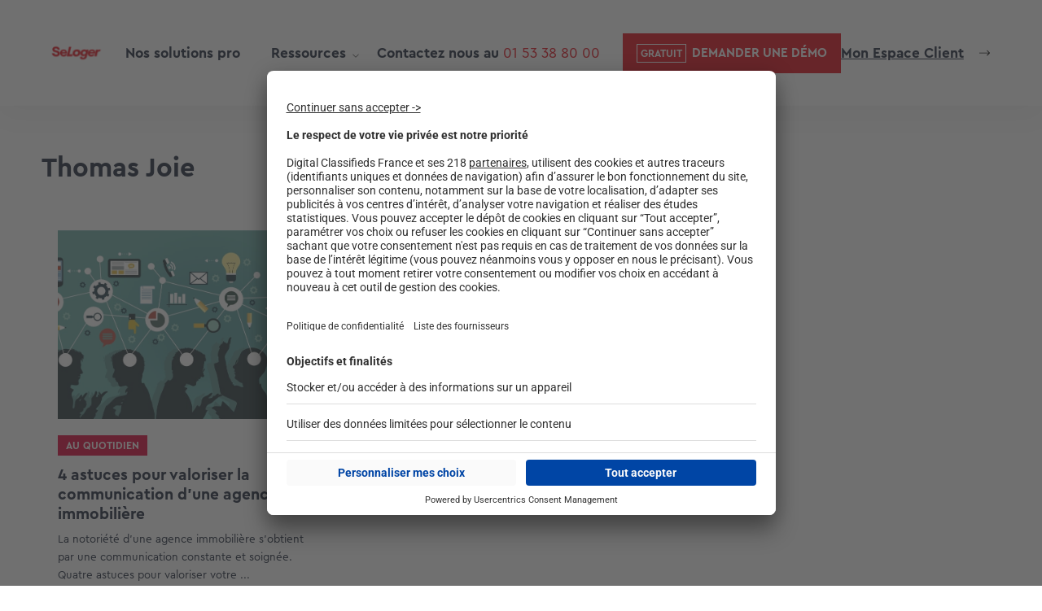

--- FILE ---
content_type: text/html; charset=UTF-8
request_url: https://pro-seloger.com/tag/reussir-son-referencement-immobilier/
body_size: 88752
content:

<!doctype html>
<html lang="fr-FR">

<head>
	<link rel="shortcut icon" href="https://www.seloger.com/favicon.ico?v=2">
	<meta charset="utf-8">
	<meta http-equiv="X-UA-Compatible" content="IE=edge">

	<title>Réussir son référencement immobilier Archives - Se Loger</title>
	<meta name="viewport" content="width=device-width, initial-scale=1, maximum-scale=1, viewport-fit=cover">
	<meta name="format-detection" content="telephone=no">
	<meta name="msapplication-TileColor" content="#FF8F76">
	<meta name="theme-color" content="#FF8F76">
	<meta name="google-site-verification" content="UoiwG7dL7oIM1jjMAjYuuez8PzbUCBhXlH1RBPv-KUs" />
	<script src="https://pro-seloger.com/wp-content/themes/seloger/js/thor.js"></script>
	<script src="https://pro-seloger.com/wp-content/themes/seloger/js/usercentrics.js"></script>
	<style type="text/css">div[id^="wpcf7-f220517"] button.cf7mls_next {   }div[id^="wpcf7-f220517"] button.cf7mls_back {   }div[id^="wpcf7-f220273"] button.cf7mls_next {   }div[id^="wpcf7-f220273"] button.cf7mls_back {   }div[id^="wpcf7-f219921"] button.cf7mls_next {   }div[id^="wpcf7-f219921"] button.cf7mls_back {   }div[id^="wpcf7-f219920"] button.cf7mls_next {   }div[id^="wpcf7-f219920"] button.cf7mls_back {   }div[id^="wpcf7-f219919"] button.cf7mls_next {   }div[id^="wpcf7-f219919"] button.cf7mls_back {   }div[id^="wpcf7-f219918"] button.cf7mls_next {   }div[id^="wpcf7-f219918"] button.cf7mls_back {   }div[id^="wpcf7-f219917"] button.cf7mls_next {   }div[id^="wpcf7-f219917"] button.cf7mls_back {   }div[id^="wpcf7-f219916"] button.cf7mls_next {   }div[id^="wpcf7-f219916"] button.cf7mls_back {   }div[id^="wpcf7-f219915"] button.cf7mls_next {   }div[id^="wpcf7-f219915"] button.cf7mls_back {   }div[id^="wpcf7-f219914"] button.cf7mls_next {   }div[id^="wpcf7-f219914"] button.cf7mls_back {   }div[id^="wpcf7-f219913"] button.cf7mls_next {   }div[id^="wpcf7-f219913"] button.cf7mls_back {   }div[id^="wpcf7-f219912"] button.cf7mls_next {   }div[id^="wpcf7-f219912"] button.cf7mls_back {   }div[id^="wpcf7-f219014"] button.cf7mls_next {   }div[id^="wpcf7-f219014"] button.cf7mls_back {   }div[id^="wpcf7-f196173"] button.cf7mls_next {   }div[id^="wpcf7-f196173"] button.cf7mls_back {   }div[id^="wpcf7-f162693"] button.cf7mls_next {   }div[id^="wpcf7-f162693"] button.cf7mls_back {   }div[id^="wpcf7-f162686"] button.cf7mls_next {   }div[id^="wpcf7-f162686"] button.cf7mls_back {   }div[id^="wpcf7-f130358"] button.cf7mls_next {   }div[id^="wpcf7-f130358"] button.cf7mls_back {   }div[id^="wpcf7-f112530"] button.cf7mls_next {   }div[id^="wpcf7-f112530"] button.cf7mls_back {   }div[id^="wpcf7-f107546"] button.cf7mls_next {   }div[id^="wpcf7-f107546"] button.cf7mls_back {   }div[id^="wpcf7-f105102"] button.cf7mls_next {   }div[id^="wpcf7-f105102"] button.cf7mls_back {   }div[id^="wpcf7-f102686"] button.cf7mls_next {   }div[id^="wpcf7-f102686"] button.cf7mls_back {   }div[id^="wpcf7-f29335"] button.cf7mls_next {   }div[id^="wpcf7-f29335"] button.cf7mls_back {   }div[id^="wpcf7-f29331"] button.cf7mls_next {   }div[id^="wpcf7-f29331"] button.cf7mls_back {   }div[id^="wpcf7-f29282"] button.cf7mls_next {   }div[id^="wpcf7-f29282"] button.cf7mls_back {   }div[id^="wpcf7-f29226"] button.cf7mls_next {   }div[id^="wpcf7-f29226"] button.cf7mls_back {   }div[id^="wpcf7-f29089"] button.cf7mls_next {   }div[id^="wpcf7-f29089"] button.cf7mls_back {   }div[id^="wpcf7-f28919"] button.cf7mls_next {   }div[id^="wpcf7-f28919"] button.cf7mls_back {   }div[id^="wpcf7-f28286"] button.cf7mls_next {   }div[id^="wpcf7-f28286"] button.cf7mls_back {   }div[id^="wpcf7-f27447"] button.cf7mls_next {   }div[id^="wpcf7-f27447"] button.cf7mls_back {   }div[id^="wpcf7-f23301"] button.cf7mls_next {   }div[id^="wpcf7-f23301"] button.cf7mls_back {   }div[id^="wpcf7-f23146"] button.cf7mls_next {   }div[id^="wpcf7-f23146"] button.cf7mls_back {   }div[id^="wpcf7-f7"] button.cf7mls_next {   }div[id^="wpcf7-f7"] button.cf7mls_back {   }</style><meta name='robots' content='index, follow, max-image-preview:large, max-snippet:-1, max-video-preview:-1' />

	<!-- This site is optimized with the Yoast SEO plugin v26.4 - https://yoast.com/wordpress/plugins/seo/ -->
	<link rel="canonical" href="https://pro-seloger.com/tag/reussir-son-referencement-immobilier/" />
	<meta property="og:locale" content="fr_FR" />
	<meta property="og:type" content="article" />
	<meta property="og:title" content="Réussir son référencement immobilier Archives - Se Loger" />
	<meta property="og:url" content="https://pro-seloger.com/tag/reussir-son-referencement-immobilier/" />
	<meta property="og:site_name" content="Se Loger" />
	<meta name="twitter:card" content="summary_large_image" />
	<script type="application/ld+json" class="yoast-schema-graph">{"@context":"https://schema.org","@graph":[{"@type":"CollectionPage","@id":"https://pro-seloger.com/tag/reussir-son-referencement-immobilier/","url":"https://pro-seloger.com/tag/reussir-son-referencement-immobilier/","name":"Réussir son référencement immobilier Archives - Se Loger","isPartOf":{"@id":"https://pro-seloger.com/#website"},"primaryImageOfPage":{"@id":"https://pro-seloger.com/tag/reussir-son-referencement-immobilier/#primaryimage"},"image":{"@id":"https://pro-seloger.com/tag/reussir-son-referencement-immobilier/#primaryimage"},"thumbnailUrl":"https://pro-seloger.com/wp-content/uploads/2022/09/ThinkstockPhotos-495011513.jpg","breadcrumb":{"@id":"https://pro-seloger.com/tag/reussir-son-referencement-immobilier/#breadcrumb"},"inLanguage":"fr-FR"},{"@type":"ImageObject","inLanguage":"fr-FR","@id":"https://pro-seloger.com/tag/reussir-son-referencement-immobilier/#primaryimage","url":"https://pro-seloger.com/wp-content/uploads/2022/09/ThinkstockPhotos-495011513.jpg","contentUrl":"https://pro-seloger.com/wp-content/uploads/2022/09/ThinkstockPhotos-495011513.jpg","width":855,"height":556},{"@type":"BreadcrumbList","@id":"https://pro-seloger.com/tag/reussir-son-referencement-immobilier/#breadcrumb","itemListElement":[{"@type":"ListItem","position":1,"name":"Accueil","item":"https://pro-seloger.com/"},{"@type":"ListItem","position":2,"name":"Réussir son référencement immobilier"}]},{"@type":"WebSite","@id":"https://pro-seloger.com/#website","url":"https://pro-seloger.com/","name":"Se Loger","description":"Avec vous quand la vie bouge","publisher":{"@id":"https://pro-seloger.com/#organization"},"potentialAction":[{"@type":"SearchAction","target":{"@type":"EntryPoint","urlTemplate":"https://pro-seloger.com/?s={search_term_string}"},"query-input":{"@type":"PropertyValueSpecification","valueRequired":true,"valueName":"search_term_string"}}],"inLanguage":"fr-FR"},{"@type":"Organization","@id":"https://pro-seloger.com/#organization","name":"Se Loger","url":"https://pro-seloger.com/","logo":{"@type":"ImageObject","inLanguage":"fr-FR","@id":"https://pro-seloger.com/#/schema/logo/image/","url":"https://pro-seloger.com/wp-content/uploads/2022/10/Logo_Blc-1.png","contentUrl":"https://pro-seloger.com/wp-content/uploads/2022/10/Logo_Blc-1.png","width":240,"height":31,"caption":"Se Loger"},"image":{"@id":"https://pro-seloger.com/#/schema/logo/image/"}}]}</script>
	<!-- / Yoast SEO plugin. -->


<link rel='dns-prefetch' href='//fonts.googleapis.com' />
<style id='wp-img-auto-sizes-contain-inline-css' type='text/css'>
img:is([sizes=auto i],[sizes^="auto," i]){contain-intrinsic-size:3000px 1500px}
/*# sourceURL=wp-img-auto-sizes-contain-inline-css */
</style>
<link rel='stylesheet' id='wp-block-library-css' href='https://pro-seloger.com/wp-includes/css/dist/block-library/style.min.css'  media='all' />
<style id='global-styles-inline-css' type='text/css'>
:root{--wp--preset--aspect-ratio--square: 1;--wp--preset--aspect-ratio--4-3: 4/3;--wp--preset--aspect-ratio--3-4: 3/4;--wp--preset--aspect-ratio--3-2: 3/2;--wp--preset--aspect-ratio--2-3: 2/3;--wp--preset--aspect-ratio--16-9: 16/9;--wp--preset--aspect-ratio--9-16: 9/16;--wp--preset--color--black: #000000;--wp--preset--color--cyan-bluish-gray: #abb8c3;--wp--preset--color--white: #ffffff;--wp--preset--color--pale-pink: #f78da7;--wp--preset--color--vivid-red: #cf2e2e;--wp--preset--color--luminous-vivid-orange: #ff6900;--wp--preset--color--luminous-vivid-amber: #fcb900;--wp--preset--color--light-green-cyan: #7bdcb5;--wp--preset--color--vivid-green-cyan: #00d084;--wp--preset--color--pale-cyan-blue: #8ed1fc;--wp--preset--color--vivid-cyan-blue: #0693e3;--wp--preset--color--vivid-purple: #9b51e0;--wp--preset--gradient--vivid-cyan-blue-to-vivid-purple: linear-gradient(135deg,rgb(6,147,227) 0%,rgb(155,81,224) 100%);--wp--preset--gradient--light-green-cyan-to-vivid-green-cyan: linear-gradient(135deg,rgb(122,220,180) 0%,rgb(0,208,130) 100%);--wp--preset--gradient--luminous-vivid-amber-to-luminous-vivid-orange: linear-gradient(135deg,rgb(252,185,0) 0%,rgb(255,105,0) 100%);--wp--preset--gradient--luminous-vivid-orange-to-vivid-red: linear-gradient(135deg,rgb(255,105,0) 0%,rgb(207,46,46) 100%);--wp--preset--gradient--very-light-gray-to-cyan-bluish-gray: linear-gradient(135deg,rgb(238,238,238) 0%,rgb(169,184,195) 100%);--wp--preset--gradient--cool-to-warm-spectrum: linear-gradient(135deg,rgb(74,234,220) 0%,rgb(151,120,209) 20%,rgb(207,42,186) 40%,rgb(238,44,130) 60%,rgb(251,105,98) 80%,rgb(254,248,76) 100%);--wp--preset--gradient--blush-light-purple: linear-gradient(135deg,rgb(255,206,236) 0%,rgb(152,150,240) 100%);--wp--preset--gradient--blush-bordeaux: linear-gradient(135deg,rgb(254,205,165) 0%,rgb(254,45,45) 50%,rgb(107,0,62) 100%);--wp--preset--gradient--luminous-dusk: linear-gradient(135deg,rgb(255,203,112) 0%,rgb(199,81,192) 50%,rgb(65,88,208) 100%);--wp--preset--gradient--pale-ocean: linear-gradient(135deg,rgb(255,245,203) 0%,rgb(182,227,212) 50%,rgb(51,167,181) 100%);--wp--preset--gradient--electric-grass: linear-gradient(135deg,rgb(202,248,128) 0%,rgb(113,206,126) 100%);--wp--preset--gradient--midnight: linear-gradient(135deg,rgb(2,3,129) 0%,rgb(40,116,252) 100%);--wp--preset--font-size--small: 13px;--wp--preset--font-size--medium: 20px;--wp--preset--font-size--large: 36px;--wp--preset--font-size--x-large: 42px;--wp--preset--spacing--20: 0.44rem;--wp--preset--spacing--30: 0.67rem;--wp--preset--spacing--40: 1rem;--wp--preset--spacing--50: 1.5rem;--wp--preset--spacing--60: 2.25rem;--wp--preset--spacing--70: 3.38rem;--wp--preset--spacing--80: 5.06rem;--wp--preset--shadow--natural: 6px 6px 9px rgba(0, 0, 0, 0.2);--wp--preset--shadow--deep: 12px 12px 50px rgba(0, 0, 0, 0.4);--wp--preset--shadow--sharp: 6px 6px 0px rgba(0, 0, 0, 0.2);--wp--preset--shadow--outlined: 6px 6px 0px -3px rgb(255, 255, 255), 6px 6px rgb(0, 0, 0);--wp--preset--shadow--crisp: 6px 6px 0px rgb(0, 0, 0);}:where(.is-layout-flex){gap: 0.5em;}:where(.is-layout-grid){gap: 0.5em;}body .is-layout-flex{display: flex;}.is-layout-flex{flex-wrap: wrap;align-items: center;}.is-layout-flex > :is(*, div){margin: 0;}body .is-layout-grid{display: grid;}.is-layout-grid > :is(*, div){margin: 0;}:where(.wp-block-columns.is-layout-flex){gap: 2em;}:where(.wp-block-columns.is-layout-grid){gap: 2em;}:where(.wp-block-post-template.is-layout-flex){gap: 1.25em;}:where(.wp-block-post-template.is-layout-grid){gap: 1.25em;}.has-black-color{color: var(--wp--preset--color--black) !important;}.has-cyan-bluish-gray-color{color: var(--wp--preset--color--cyan-bluish-gray) !important;}.has-white-color{color: var(--wp--preset--color--white) !important;}.has-pale-pink-color{color: var(--wp--preset--color--pale-pink) !important;}.has-vivid-red-color{color: var(--wp--preset--color--vivid-red) !important;}.has-luminous-vivid-orange-color{color: var(--wp--preset--color--luminous-vivid-orange) !important;}.has-luminous-vivid-amber-color{color: var(--wp--preset--color--luminous-vivid-amber) !important;}.has-light-green-cyan-color{color: var(--wp--preset--color--light-green-cyan) !important;}.has-vivid-green-cyan-color{color: var(--wp--preset--color--vivid-green-cyan) !important;}.has-pale-cyan-blue-color{color: var(--wp--preset--color--pale-cyan-blue) !important;}.has-vivid-cyan-blue-color{color: var(--wp--preset--color--vivid-cyan-blue) !important;}.has-vivid-purple-color{color: var(--wp--preset--color--vivid-purple) !important;}.has-black-background-color{background-color: var(--wp--preset--color--black) !important;}.has-cyan-bluish-gray-background-color{background-color: var(--wp--preset--color--cyan-bluish-gray) !important;}.has-white-background-color{background-color: var(--wp--preset--color--white) !important;}.has-pale-pink-background-color{background-color: var(--wp--preset--color--pale-pink) !important;}.has-vivid-red-background-color{background-color: var(--wp--preset--color--vivid-red) !important;}.has-luminous-vivid-orange-background-color{background-color: var(--wp--preset--color--luminous-vivid-orange) !important;}.has-luminous-vivid-amber-background-color{background-color: var(--wp--preset--color--luminous-vivid-amber) !important;}.has-light-green-cyan-background-color{background-color: var(--wp--preset--color--light-green-cyan) !important;}.has-vivid-green-cyan-background-color{background-color: var(--wp--preset--color--vivid-green-cyan) !important;}.has-pale-cyan-blue-background-color{background-color: var(--wp--preset--color--pale-cyan-blue) !important;}.has-vivid-cyan-blue-background-color{background-color: var(--wp--preset--color--vivid-cyan-blue) !important;}.has-vivid-purple-background-color{background-color: var(--wp--preset--color--vivid-purple) !important;}.has-black-border-color{border-color: var(--wp--preset--color--black) !important;}.has-cyan-bluish-gray-border-color{border-color: var(--wp--preset--color--cyan-bluish-gray) !important;}.has-white-border-color{border-color: var(--wp--preset--color--white) !important;}.has-pale-pink-border-color{border-color: var(--wp--preset--color--pale-pink) !important;}.has-vivid-red-border-color{border-color: var(--wp--preset--color--vivid-red) !important;}.has-luminous-vivid-orange-border-color{border-color: var(--wp--preset--color--luminous-vivid-orange) !important;}.has-luminous-vivid-amber-border-color{border-color: var(--wp--preset--color--luminous-vivid-amber) !important;}.has-light-green-cyan-border-color{border-color: var(--wp--preset--color--light-green-cyan) !important;}.has-vivid-green-cyan-border-color{border-color: var(--wp--preset--color--vivid-green-cyan) !important;}.has-pale-cyan-blue-border-color{border-color: var(--wp--preset--color--pale-cyan-blue) !important;}.has-vivid-cyan-blue-border-color{border-color: var(--wp--preset--color--vivid-cyan-blue) !important;}.has-vivid-purple-border-color{border-color: var(--wp--preset--color--vivid-purple) !important;}.has-vivid-cyan-blue-to-vivid-purple-gradient-background{background: var(--wp--preset--gradient--vivid-cyan-blue-to-vivid-purple) !important;}.has-light-green-cyan-to-vivid-green-cyan-gradient-background{background: var(--wp--preset--gradient--light-green-cyan-to-vivid-green-cyan) !important;}.has-luminous-vivid-amber-to-luminous-vivid-orange-gradient-background{background: var(--wp--preset--gradient--luminous-vivid-amber-to-luminous-vivid-orange) !important;}.has-luminous-vivid-orange-to-vivid-red-gradient-background{background: var(--wp--preset--gradient--luminous-vivid-orange-to-vivid-red) !important;}.has-very-light-gray-to-cyan-bluish-gray-gradient-background{background: var(--wp--preset--gradient--very-light-gray-to-cyan-bluish-gray) !important;}.has-cool-to-warm-spectrum-gradient-background{background: var(--wp--preset--gradient--cool-to-warm-spectrum) !important;}.has-blush-light-purple-gradient-background{background: var(--wp--preset--gradient--blush-light-purple) !important;}.has-blush-bordeaux-gradient-background{background: var(--wp--preset--gradient--blush-bordeaux) !important;}.has-luminous-dusk-gradient-background{background: var(--wp--preset--gradient--luminous-dusk) !important;}.has-pale-ocean-gradient-background{background: var(--wp--preset--gradient--pale-ocean) !important;}.has-electric-grass-gradient-background{background: var(--wp--preset--gradient--electric-grass) !important;}.has-midnight-gradient-background{background: var(--wp--preset--gradient--midnight) !important;}.has-small-font-size{font-size: var(--wp--preset--font-size--small) !important;}.has-medium-font-size{font-size: var(--wp--preset--font-size--medium) !important;}.has-large-font-size{font-size: var(--wp--preset--font-size--large) !important;}.has-x-large-font-size{font-size: var(--wp--preset--font-size--x-large) !important;}
/*# sourceURL=global-styles-inline-css */
</style>

<style id='classic-theme-styles-inline-css' type='text/css'>
/*! This file is auto-generated */
.wp-block-button__link{color:#fff;background-color:#32373c;border-radius:9999px;box-shadow:none;text-decoration:none;padding:calc(.667em + 2px) calc(1.333em + 2px);font-size:1.125em}.wp-block-file__button{background:#32373c;color:#fff;text-decoration:none}
/*# sourceURL=/wp-includes/css/classic-themes.min.css */
</style>
<link rel='stylesheet' id='cf7mls-css' href='https://pro-seloger.com/wp-content/plugins/cf7-multi-step/assets/frontend/css/cf7mls.css?ver=2.7.9'  media='all' />
<link rel='stylesheet' id='cf7mls_animate-css' href='https://pro-seloger.com/wp-content/plugins/cf7-multi-step/assets/frontend/animate/animate.min.css?ver=2.7.9'  media='all' />
<link rel='stylesheet' id='contact-form-7-css' href='https://pro-seloger.com/wp-content/plugins/contact-form-7/includes/css/styles.css?ver=6.1.3'  media='all' />
<style id='contact-form-7-inline-css' type='text/css'>
.wpcf7 .wpcf7-recaptcha iframe {margin-bottom: 0;}.wpcf7 .wpcf7-recaptcha[data-align="center"] > div {margin: 0 auto;}.wpcf7 .wpcf7-recaptcha[data-align="right"] > div {margin: 0 0 0 auto;}
/*# sourceURL=contact-form-7-inline-css */
</style>
<link rel='stylesheet' id='poppins-font-css' href='https://fonts.googleapis.com/css2?family=Poppins%3Aital%2Cwght%400%2C100%3B0%2C200%3B0%2C300%3B0%2C400%3B0%2C500%3B0%2C600%3B0%2C700%3B0%2C800%3B0%2C900%3B1%2C100%3B1%2C200%3B1%2C300%3B1%2C400%3B1%2C500%3B1%2C600%3B1%2C700%3B1%2C800%3B1%2C900&#038;display=swap'  media='all' />
<link rel='stylesheet' id='style-css' href='https://pro-seloger.com/wp-content/themes/seloger/style.css?ver=1761909258'  media='all' />
<link rel='stylesheet' id='style-custom-css' href='https://pro-seloger.com/wp-content/themes/seloger/style-custom.css?ver=1765811899'  media='all' />
<link rel='stylesheet' id='e-animation-slideInDown-css' href='https://pro-seloger.com/wp-content/plugins/elementor/assets/lib/animations/styles/slideInDown.min.css?ver=3.33.2'  media='all' />
<link rel='stylesheet' id='elementor-frontend-css' href='https://pro-seloger.com/wp-content/plugins/elementor/assets/css/frontend.min.css?ver=3.33.2'  media='all' />
<style id='elementor-frontend-inline-css' type='text/css'>
.elementor-kit-8{--e-global-color-primary:#0046BE;--e-global-color-secondary:#54595F;--e-global-color-text:#7A7A7A;--e-global-color-accent:#61CE70;--e-global-color-2cc2b4a:#E00034;--e-global-typography-primary-font-family:"Cera PRO";--e-global-typography-primary-font-weight:600;--e-global-typography-secondary-font-family:"Cera PRO";--e-global-typography-secondary-font-weight:400;--e-global-typography-text-font-family:"Cera PRO";--e-global-typography-text-font-weight:400;--e-global-typography-accent-font-family:"Roboto";--e-global-typography-accent-font-weight:500;font-family:"Cera PRO", Sans-serif;}.elementor-kit-8 e-page-transition{background-color:#FFBC7D;}body{overflow-x:inherit !important;}.elementor a, .elementor a:link, .elementor a:focus, .elementor a:active, .elementor a:hover{text-decoration:inherit !important;}.elementor a:link, .elementor .smooth-hover a:link, {transition:inherit;}.elementor-kit-8 h1{font-family:"Cera PRO", Sans-serif;}.elementor-kit-8 h2{font-family:"Cera PRO", Sans-serif;}.elementor-kit-8 h3{font-family:"Cera PRO", Sans-serif;}.elementor-kit-8 h4{font-family:"Cera PRO", Sans-serif;}.elementor-kit-8 h5{font-family:"Cera PRO", Sans-serif;}.elementor-kit-8 h6{font-family:"Cera PRO", Sans-serif;}.elementor-section.elementor-section-boxed > .elementor-container{max-width:1410px;}.e-con{--container-max-width:1410px;}.elementor-widget:not(:last-child){margin-block-end:20px;}.elementor-element{--widgets-spacing:20px 20px;--widgets-spacing-row:20px;--widgets-spacing-column:20px;}{}h1.entry-title{display:var(--page-title-display);}@media(max-width:1024px){.elementor-section.elementor-section-boxed > .elementor-container{max-width:1024px;}.e-con{--container-max-width:1024px;}}@media(max-width:767px){.elementor-section.elementor-section-boxed > .elementor-container{max-width:767px;}.e-con{--container-max-width:767px;}}/* Start Custom Fonts CSS */@font-face {
	font-family: 'Cera PRO';
	font-style: normal;
	font-weight: normal;
	font-display: auto;
	src: url('https://pro-seloger.com/wp-content/uploads/2023/10/CeraSLsys-Regular.woff2') format('woff2'),
		url('https://pro-seloger.com/wp-content/uploads/2023/10/CeraSLsys-Regular.woff') format('woff'),
		url('https://pro-seloger.com/wp-content/uploads/2023/10/CeraSLsys-Regular.ttf') format('truetype');
}
@font-face {
	font-family: 'Cera PRO';
	font-style: normal;
	font-weight: bold;
	font-display: auto;
	src: url('https://pro-seloger.com/wp-content/uploads/2023/10/CeraSLsys-Bold.woff2') format('woff2'),
		url('https://pro-seloger.com/wp-content/uploads/2023/10/CeraSLsys-Bold.woff') format('woff'),
		url('https://pro-seloger.com/wp-content/uploads/2023/10/CeraSLsys-Bold.ttf') format('truetype');
}
/* End Custom Fonts CSS */
.elementor-23577 .elementor-element.elementor-element-7d7bc06:not(.elementor-motion-effects-element-type-background), .elementor-23577 .elementor-element.elementor-element-7d7bc06 > .elementor-motion-effects-container > .elementor-motion-effects-layer{background-color:#FFFFFF;}.elementor-23577 .elementor-element.elementor-element-7d7bc06{transition:background 0.3s, border 0.3s, border-radius 0.3s, box-shadow 0.3s;margin-top:130px;margin-bottom:0px;}.elementor-23577 .elementor-element.elementor-element-7d7bc06 > .elementor-background-overlay{transition:background 0.3s, border-radius 0.3s, opacity 0.3s;}.elementor-23577 .elementor-element.elementor-element-713030e7:not(.elementor-motion-effects-element-type-background) > .elementor-widget-wrap, .elementor-23577 .elementor-element.elementor-element-713030e7 > .elementor-widget-wrap > .elementor-motion-effects-container > .elementor-motion-effects-layer{background-image:url("https://pro-seloger.com/wp-content/uploads/2023/10/bg_contact.jpg");background-position:bottom right;background-repeat:no-repeat;background-size:cover;}.elementor-23577 .elementor-element.elementor-element-713030e7 > .elementor-element-populated{transition:background 0.3s, border 0.3s, border-radius 0.3s, box-shadow 0.3s;}.elementor-23577 .elementor-element.elementor-element-713030e7 > .elementor-element-populated > .elementor-background-overlay{transition:background 0.3s, border-radius 0.3s, opacity 0.3s;}.elementor-23577 .elementor-element.elementor-element-4a60977c > .elementor-element-populated{margin:0% 0% 0% 0%;--e-column-margin-right:0%;--e-column-margin-left:0%;padding:50px 0px 0px 0px;}.elementor-23577 .elementor-element.elementor-element-25bf472d .elementor-button{background-color:#E30613;font-family:"Cera Pro", Sans-serif;font-size:12px;font-weight:700;text-transform:uppercase;fill:#FFFFFF;color:#FFFFFF;border-style:solid;border-width:1px 1px 1px 1px;border-color:#E00034;border-radius:0px 0px 0px 0px;padding:18px 26px 18px 26px;}.elementor-23577 .elementor-element.elementor-element-25bf472d .elementor-button:hover, .elementor-23577 .elementor-element.elementor-element-25bf472d .elementor-button:focus{background-color:#FFFFFF;color:#E00034;border-color:#E00034;}.elementor-23577 .elementor-element.elementor-element-25bf472d{width:auto;max-width:auto;}.elementor-23577 .elementor-element.elementor-element-25bf472d > .elementor-widget-container{margin:0vw 0vw 0vw 7vw;padding:0px 0px 40px 0px;}.elementor-23577 .elementor-element.elementor-element-25bf472d .elementor-button:hover svg, .elementor-23577 .elementor-element.elementor-element-25bf472d .elementor-button:focus svg{fill:#E00034;}.elementor-23577 .elementor-element.elementor-element-725d9719 .elementor-button:hover, .elementor-23577 .elementor-element.elementor-element-725d9719 .elementor-button:focus{background-color:#E30613;color:#FFFFFF;}.elementor-23577 .elementor-element.elementor-element-725d9719{width:auto;max-width:auto;}.elementor-23577 .elementor-element.elementor-element-725d9719 > .elementor-widget-container{margin:0vw 0vw 0vw 7vw;padding:0px 0px 0px 0px;}.elementor-23577 .elementor-element.elementor-element-725d9719 .elementor-button-content-wrapper{flex-direction:row;}.elementor-23577 .elementor-element.elementor-element-725d9719 .elementor-button .elementor-button-content-wrapper{gap:10px;}.elementor-23577 .elementor-element.elementor-element-725d9719 .elementor-button{text-transform:uppercase;fill:#E30613;color:#E30613;border-style:solid;border-width:1px 1px 1px 1px;border-color:#E30613;border-radius:0px 0px 0px 0px;padding:0px 20px 0px 13px;}.elementor-23577 .elementor-element.elementor-element-725d9719 .elementor-button:hover svg, .elementor-23577 .elementor-element.elementor-element-725d9719 .elementor-button:focus svg{fill:#FFFFFF;}#elementor-popup-modal-23577 .dialog-widget-content{animation-duration:0.6s;background-color:#F0F0F1;box-shadow:2px 8px 23px 3px rgba(0,0,0,0.2);margin:0px 0px 0px 0px;}#elementor-popup-modal-23577 .dialog-message{width:100vw;height:100vh;align-items:flex-start;}#elementor-popup-modal-23577{justify-content:flex-start;align-items:flex-end;}#elementor-popup-modal-23577 .dialog-close-button{display:flex;}@media(max-width:1024px){.elementor-23577 .elementor-element.elementor-element-7d7bc06{margin-top:0px;margin-bottom:0px;}}@media(max-width:767px){.elementor-23577 .elementor-element.elementor-element-25bf472d > .elementor-widget-container{padding:0px 0px 20px 0px;}.elementor-23577 .elementor-element.elementor-element-725d9719 > .elementor-widget-container{margin:0vw 0vw 0vw 6vw;}.elementor-23577 .elementor-element.elementor-element-725d9719 .elementor-button{padding:0px 020px 0px 6px;}}@media(min-width:768px){.elementor-23577 .elementor-element.elementor-element-713030e7{width:30%;}.elementor-23577 .elementor-element.elementor-element-4a60977c{width:70%;}}
/*# sourceURL=elementor-frontend-inline-css */
</style>
<link rel='stylesheet' id='e-popup-css' href='https://pro-seloger.com/wp-content/plugins/elementor-pro/assets/css/conditionals/popup.min.css?ver=3.33.1'  media='all' />
<link rel='stylesheet' id='elementor-icons-css' href='https://pro-seloger.com/wp-content/plugins/elementor/assets/lib/eicons/css/elementor-icons.min.css?ver=5.44.0'  media='all' />
<link rel='stylesheet' id='ooohboi-steroids-styles-css' href='https://pro-seloger.com/wp-content/plugins/ooohboi-steroids-for-elementor/assets/css/main.css?ver=2.1.2426082023'  media='all' />
<link rel='stylesheet' id='cf7cf-style-css' href='https://pro-seloger.com/wp-content/plugins/cf7-conditional-fields/style.css?ver=2.6.6'  media='all' />
<link rel='stylesheet' id='ecs-styles-css' href='https://pro-seloger.com/wp-content/plugins/ele-custom-skin/assets/css/ecs-style.css?ver=3.1.9'  media='all' />
<link rel='stylesheet' id='elementor-gf-local-roboto-css' href='https://pro-seloger.com/wp-content/uploads/elementor/google-fonts/css/roboto.css?ver=1743497353'  media='all' />
<link rel='stylesheet' id='elementor-icons-shared-0-css' href='https://pro-seloger.com/wp-content/plugins/elementor/assets/lib/font-awesome/css/fontawesome.min.css?ver=5.15.3'  media='all' />
<link rel='stylesheet' id='elementor-icons-fa-solid-css' href='https://pro-seloger.com/wp-content/plugins/elementor/assets/lib/font-awesome/css/solid.min.css?ver=5.15.3'  media='all' />
<script  src="https://pro-seloger.com/wp-includes/js/jquery/jquery.min.js?ver=3.7.1" id="jquery-core-js"></script>
<script  src="https://pro-seloger.com/wp-includes/js/jquery/jquery-migrate.min.js?ver=3.4.1" id="jquery-migrate-js"></script>
<script type="text/javascript" id="ecs_ajax_load-js-extra">
/* <![CDATA[ */
var ecs_ajax_params = {"ajaxurl":"https://pro-seloger.com/wp-admin/admin-ajax.php","posts":"{\"tag\":\"reussir-son-referencement-immobilier\",\"error\":\"\",\"m\":\"\",\"p\":0,\"post_parent\":\"\",\"subpost\":\"\",\"subpost_id\":\"\",\"attachment\":\"\",\"attachment_id\":0,\"name\":\"\",\"pagename\":\"\",\"page_id\":0,\"second\":\"\",\"minute\":\"\",\"hour\":\"\",\"day\":0,\"monthnum\":0,\"year\":0,\"w\":0,\"category_name\":\"\",\"cat\":\"\",\"tag_id\":804,\"author\":\"\",\"author_name\":\"\",\"feed\":\"\",\"tb\":\"\",\"paged\":0,\"meta_key\":\"\",\"meta_value\":\"\",\"preview\":\"\",\"s\":\"\",\"sentence\":\"\",\"title\":\"\",\"fields\":\"all\",\"menu_order\":\"\",\"embed\":\"\",\"category__in\":[],\"category__not_in\":[],\"category__and\":[],\"post__in\":[],\"post__not_in\":[],\"post_name__in\":[],\"tag__in\":[],\"tag__not_in\":[],\"tag__and\":[],\"tag_slug__in\":[\"reussir-son-referencement-immobilier\"],\"tag_slug__and\":[],\"post_parent__in\":[],\"post_parent__not_in\":[],\"author__in\":[],\"author__not_in\":[],\"search_columns\":[],\"ignore_sticky_posts\":false,\"suppress_filters\":false,\"cache_results\":true,\"update_post_term_cache\":true,\"update_menu_item_cache\":false,\"lazy_load_term_meta\":true,\"update_post_meta_cache\":true,\"post_type\":\"\",\"posts_per_page\":10,\"nopaging\":false,\"comments_per_page\":\"50\",\"no_found_rows\":false,\"order\":\"DESC\"}"};
//# sourceURL=ecs_ajax_load-js-extra
/* ]]> */
</script>
<script  src="https://pro-seloger.com/wp-content/plugins/ele-custom-skin/assets/js/ecs_ajax_pagination.js?ver=3.1.9" id="ecs_ajax_load-js"></script>
<script  src="https://pro-seloger.com/wp-content/plugins/ele-custom-skin/assets/js/ecs.js?ver=3.1.9" id="ecs-script-js"></script>
<link rel="https://api.w.org/" href="https://pro-seloger.com/wp-json/" /><link rel="alternate" title="JSON" type="application/json" href="https://pro-seloger.com/wp-json/wp/v2/tags/804" /><link rel="apple-touch-icon" sizes="180x180" href="/wp-content/uploads/fbrfg/apple-touch-icon.png">
<link rel="icon" type="image/png" sizes="32x32" href="/wp-content/uploads/fbrfg/favicon-32x32.png">
<link rel="icon" type="image/png" sizes="16x16" href="/wp-content/uploads/fbrfg/favicon-16x16.png">
<link rel="manifest" href="/wp-content/uploads/fbrfg/site.webmanifest">
<link rel="mask-icon" href="/wp-content/uploads/fbrfg/safari-pinned-tab.svg" color="#5bbad5">
<link rel="shortcut icon" href="/wp-content/uploads/fbrfg/favicon.ico">
<meta name="msapplication-TileColor" content="#da532c">
<meta name="msapplication-config" content="/wp-content/uploads/fbrfg/browserconfig.xml">
<meta name="theme-color" content="#ffffff"><script>
    if(localStorage.getItem('YouTube Video') != "true") {
        YETT_BLACKLIST = [
        /www\.youtube\.com/
    ]
    } else {
        YETT_BLACKLIST = []
    }
        
</script>
<script src="https://unpkg.com/yett"></script><meta name="generator" content="Elementor 3.33.2; features: additional_custom_breakpoints; settings: css_print_method-internal, google_font-enabled, font_display-auto">
			<style>
				.e-con.e-parent:nth-of-type(n+4):not(.e-lazyloaded):not(.e-no-lazyload),
				.e-con.e-parent:nth-of-type(n+4):not(.e-lazyloaded):not(.e-no-lazyload) * {
					background-image: none !important;
				}
				@media screen and (max-height: 1024px) {
					.e-con.e-parent:nth-of-type(n+3):not(.e-lazyloaded):not(.e-no-lazyload),
					.e-con.e-parent:nth-of-type(n+3):not(.e-lazyloaded):not(.e-no-lazyload) * {
						background-image: none !important;
					}
				}
				@media screen and (max-height: 640px) {
					.e-con.e-parent:nth-of-type(n+2):not(.e-lazyloaded):not(.e-no-lazyload),
					.e-con.e-parent:nth-of-type(n+2):not(.e-lazyloaded):not(.e-no-lazyload) * {
						background-image: none !important;
					}
				}
			</style>
			<link rel="icon" href="https://pro-seloger.com/wp-content/uploads/2023/11/cropped-Icon_SL-32x32.png" sizes="32x32" />
<link rel="icon" href="https://pro-seloger.com/wp-content/uploads/2023/11/cropped-Icon_SL-192x192.png" sizes="192x192" />
<link rel="apple-touch-icon" href="https://pro-seloger.com/wp-content/uploads/2023/11/cropped-Icon_SL-180x180.png" />
<meta name="msapplication-TileImage" content="https://pro-seloger.com/wp-content/uploads/2023/11/cropped-Icon_SL-270x270.png" />

<link rel='stylesheet' id='widget-image-css' href='https://pro-seloger.com/wp-content/plugins/elementor/assets/css/widget-image.min.css?ver=3.33.2'  media='all' />
<link rel='stylesheet' id='widget-post-info-css' href='https://pro-seloger.com/wp-content/plugins/elementor-pro/assets/css/widget-post-info.min.css?ver=3.33.1'  media='all' />
<link rel='stylesheet' id='widget-icon-list-css' href='https://pro-seloger.com/wp-content/plugins/elementor/assets/css/widget-icon-list.min.css?ver=3.33.2'  media='all' />
<link rel='stylesheet' id='elementor-icons-fa-regular-css' href='https://pro-seloger.com/wp-content/plugins/elementor/assets/lib/font-awesome/css/regular.min.css?ver=5.15.3'  media='all' />
<link rel='stylesheet' id='widget-heading-css' href='https://pro-seloger.com/wp-content/plugins/elementor/assets/css/widget-heading.min.css?ver=3.33.2'  media='all' />
</head>

<body class="archive tag tag-reussir-son-referencement-immobilier tag-804 wp-embed-responsive wp-theme-seloger elementor-default elementor-kit-8">

	<header class="header">
		<div class="wrap header__global">
						<div class="header__logo">
				<a href="https://pro-seloger.com" title="Se Loger">
					<img src="https://pro-seloger.com/wp-content/themes/seloger/images/logo_rebranding.svg">
				</a>
			</div>

						<nav class="header__nav">
				<ul id="menu-menu-header" class="menu"><li id="menu-item-23581" class="open-layer-solutions menu-item menu-item-type-custom menu-item-object-custom menu-item-23581"><a href="#">Nos solutions pro</a></li>
<li id="menu-item-107246" class="subMenu menu-item menu-item-type-custom menu-item-object-custom menu-item-has-children menu-item-107246"><a href="#">Ressources</a>
<ul class="sub-menu">
	<li id="menu-item-23971" class="menu-item menu-item-type-custom menu-item-object-custom menu-item-23971"><a href="/blog/">Blog</a></li>
	<li id="menu-item-107247" class="menu-item menu-item-type-post_type menu-item-object-page menu-item-107247"><a href="https://pro-seloger.com/nos-evenements-et-replays/">Evènements</a></li>
	<li id="menu-item-116317" class="menu-item menu-item-type-post_type menu-item-object-page menu-item-116317"><a href="https://pro-seloger.com/videos-masterclass-et-temoignages/">Tutoriels Vidéos</a></li>
</ul>
</li>
</ul>				<ul class="header__btns">
					<li class="header__phone" style="text-align: center;">
						<a href="tel:0153388800">Contactez&nbsp;nous&nbsp;au&nbsp;<span style="color: #E30613; font-weight: 500;">01 53 38 80 00</span></a>
					</li>
					<style id="elementor-post-219529">.elementor-219529 .elementor-element.elementor-element-704093ab > .elementor-container > .elementor-column > .elementor-widget-wrap{align-content:center;align-items:center;}.elementor-219529 .elementor-element.elementor-element-704093ab{margin-top:0px;margin-bottom:0px;}.elementor-219529 .elementor-element.elementor-element-36ccbde2 > .elementor-element-populated{padding:0px 0px 0px 0px;}.elementor-219529 .elementor-element.elementor-element-7711032a{width:auto;max-width:auto;align-self:center;}.elementor-219529 .elementor-element.elementor-element-7711032a > .elementor-widget-container{margin:0% 0% 0% 0%;}.elementor-219529 .elementor-element.elementor-element-7711032a .elementor-button{text-transform:uppercase;}@media(max-width:1024px) and (min-width:768px){.elementor-219529 .elementor-element.elementor-element-36ccbde2{width:100%;}}@media(max-width:1024px){.elementor-219529 .elementor-element.elementor-element-704093ab{padding:25px 0px 0px 0px;}.elementor-219529 .elementor-element.elementor-element-7711032a{width:100%;max-width:100%;}}@media(max-width:767px){.elementor-219529 .elementor-element.elementor-element-704093ab{margin-top:0px;margin-bottom:0px;padding:25px 0px 0px 0px;}.elementor-219529 .elementor-element.elementor-element-36ccbde2.elementor-column > .elementor-widget-wrap{justify-content:center;}.elementor-219529 .elementor-element.elementor-element-36ccbde2 > .elementor-widget-wrap > .elementor-widget:not(.elementor-widget__width-auto):not(.elementor-widget__width-initial):not(:last-child):not(.elementor-absolute){margin-bottom:0px;}.elementor-219529 .elementor-element.elementor-element-36ccbde2 > .elementor-element-populated, .elementor-219529 .elementor-element.elementor-element-36ccbde2 > .elementor-element-populated > .elementor-background-overlay, .elementor-219529 .elementor-element.elementor-element-36ccbde2 > .elementor-background-slideshow{border-radius:0px 0px 0px 0px;}.elementor-219529 .elementor-element.elementor-element-36ccbde2 > .elementor-element-populated{padding:0px 0px 20px 0px;}.elementor-219529 .elementor-element.elementor-element-7711032a{width:100%;max-width:100%;}.elementor-219529 .elementor-element.elementor-element-7711032a .elementor-button{font-size:14px;}}/* Start custom CSS for button, class: .elementor-element-7711032a */.elementor-219529 .elementor-element.elementor-element-7711032a .elementor-button {
    border-radius: 0px;
}/* End custom CSS */
/* Start custom CSS for section, class: .elementor-element-704093ab */.elementor-219529 .elementor-element.elementor-element-704093ab {
        width: max-content;
        margin: 0 auto;
}/* End custom CSS */</style>		<div data-elementor-type="section" data-elementor-id="219529" class="elementor elementor-219529" data-elementor-post-type="elementor_library">
					<section class="elementor-section elementor-inner-section elementor-element elementor-element-704093ab elementor-section-full_width elementor-section-content-middle elementor-section-height-default elementor-section-height-default" data-id="704093ab" data-element_type="section" data-settings="{&quot;_ob_glider_is_slider&quot;:&quot;no&quot;}">
						<div class="elementor-container elementor-column-gap-default">
					<div class="elementor-column elementor-col-100 elementor-inner-column elementor-element elementor-element-36ccbde2" data-id="36ccbde2" data-element_type="column" data-settings="{&quot;_ob_column_hoveranimator&quot;:&quot;no&quot;,&quot;_ob_column_has_pseudo&quot;:&quot;no&quot;}">
			<div class="elementor-widget-wrap elementor-element-populated">
						<div class="elementor-element elementor-element-7711032a elementor-widget__width-auto w-btn-gratuit w-btn-alt  open-form-demoGlobal elementor-mobile-align-center elementor-widget-tablet__width-inherit elementor-widget-mobile__width-inherit ob-has-background-overlay elementor-widget elementor-widget-button" data-id="7711032a" data-element_type="widget" data-settings="{&quot;_ob_butterbutton_use_it&quot;:&quot;no&quot;,&quot;_ob_widget_stalker_use&quot;:&quot;no&quot;,&quot;_ob_poopart_use&quot;:&quot;yes&quot;,&quot;_ob_shadough_use&quot;:&quot;no&quot;,&quot;_ob_allow_hoveranimator&quot;:&quot;no&quot;}" data-widget_type="button.default">
				<div class="elementor-widget-container">
									<div class="elementor-button-wrapper">
					<a class="elementor-button elementor-size-sm" role="button">
						<span class="elementor-button-content-wrapper">
									<span class="elementor-button-text">Demander une démo</span>
					</span>
					</a>
				</div>
								</div>
				</div>
					</div>
		</div>
					</div>
		</section>
				</div>
							<li class="header__connexion">
						<a target="_blank" href="https://myselogerpro.com/login" class="btn--arrow">Mon Espace Client</a>
					</li>
				</ul>
			</nav>

						<div class="burger toggleMainNav">
				<button type="button" title="Menu">
					<span></span>
				</button>
			</div>


		</div>
				<div class="header__layer">
			<ul id="menu-menu-header" class="menu"><li id="menu-item-23581" class="open-layer-solutions menu-item menu-item-type-custom menu-item-object-custom menu-item-23581"><a href="#">Nos solutions pro</a></li>
<li id="menu-item-107246" class="subMenu menu-item menu-item-type-custom menu-item-object-custom menu-item-has-children menu-item-107246"><a href="#">Ressources</a>
<ul class="sub-menu">
	<li id="menu-item-23971" class="menu-item menu-item-type-custom menu-item-object-custom menu-item-23971"><a href="/blog/">Blog</a></li>
	<li id="menu-item-107247" class="menu-item menu-item-type-post_type menu-item-object-page menu-item-107247"><a href="https://pro-seloger.com/nos-evenements-et-replays/">Evènements</a></li>
	<li id="menu-item-116317" class="menu-item menu-item-type-post_type menu-item-object-page menu-item-116317"><a href="https://pro-seloger.com/videos-masterclass-et-temoignages/">Tutoriels Vidéos</a></li>
</ul>
</li>
</ul>						<ul>
				<li class="header__phone" style="text-align: center;">
					<a href="tel:0153388800">Contactez&nbsp;nous&nbsp;<br>au <span style="color: #E30613; font-weight: 500;">01 53 38 80 00</span></a>
				</li>
						<div data-elementor-type="section" data-elementor-id="219529" class="elementor elementor-219529" data-elementor-post-type="elementor_library">
					<section class="elementor-section elementor-inner-section elementor-element elementor-element-704093ab elementor-section-full_width elementor-section-content-middle elementor-section-height-default elementor-section-height-default" data-id="704093ab" data-element_type="section" data-settings="{&quot;_ob_glider_is_slider&quot;:&quot;no&quot;}">
						<div class="elementor-container elementor-column-gap-default">
					<div class="elementor-column elementor-col-100 elementor-inner-column elementor-element elementor-element-36ccbde2" data-id="36ccbde2" data-element_type="column" data-settings="{&quot;_ob_column_hoveranimator&quot;:&quot;no&quot;,&quot;_ob_column_has_pseudo&quot;:&quot;no&quot;}">
			<div class="elementor-widget-wrap elementor-element-populated">
						<div class="elementor-element elementor-element-7711032a elementor-widget__width-auto w-btn-gratuit w-btn-alt  open-form-demoGlobal elementor-mobile-align-center elementor-widget-tablet__width-inherit elementor-widget-mobile__width-inherit ob-has-background-overlay elementor-widget elementor-widget-button" data-id="7711032a" data-element_type="widget" data-settings="{&quot;_ob_butterbutton_use_it&quot;:&quot;no&quot;,&quot;_ob_widget_stalker_use&quot;:&quot;no&quot;,&quot;_ob_poopart_use&quot;:&quot;yes&quot;,&quot;_ob_shadough_use&quot;:&quot;no&quot;,&quot;_ob_allow_hoveranimator&quot;:&quot;no&quot;}" data-widget_type="button.default">
				<div class="elementor-widget-container">
									<div class="elementor-button-wrapper">
					<a class="elementor-button elementor-size-sm" role="button">
						<span class="elementor-button-content-wrapper">
									<span class="elementor-button-text">Demander une démo</span>
					</span>
					</a>
				</div>
								</div>
				</div>
					</div>
		</div>
					</div>
		</section>
				</div>
						<li class="header__connexion">
					<a target="_blank" href="https://myselogerpro.com/login" class="btn--arrow">Mon Espace Client</a>
				</li>
			</ul>
		</div>
	</header>

	<div class="header-fix"></div>

		
<main class="main" style="padding: 50px 0;">
	<div class="wrap">
		<h3>Thomas Joie</h3>
		<br>
					<div class="blog__grid ">
									<div class="blog__grid__card">
		        		<style id="elementor-post-23789">.elementor-23789 .elementor-element.elementor-element-24783c8 > .elementor-widget-wrap > .elementor-widget:not(.elementor-widget__width-auto):not(.elementor-widget__width-initial):not(:last-child):not(.elementor-absolute){margin-bottom:0px;}.elementor-23789 .elementor-element.elementor-element-24783c8 > .elementor-element-populated, .elementor-23789 .elementor-element.elementor-element-24783c8 > .elementor-element-populated > .elementor-background-overlay, .elementor-23789 .elementor-element.elementor-element-24783c8 > .elementor-background-slideshow{border-radius:0px 0px 0px 0px;}.elementor-23789 .elementor-element.elementor-element-24783c8 > .elementor-element-populated{transition:background 0.3s, border 0.3s, border-radius 0.3s, box-shadow 0.3s;padding:0px 0px 0px 0px;}.elementor-23789 .elementor-element.elementor-element-24783c8 > .elementor-element-populated > .elementor-background-overlay{transition:background 0.3s, border-radius 0.3s, opacity 0.3s;}.elementor-23789 .elementor-element.elementor-element-6161a0c > .elementor-widget-container:hover{--e-transform-scale:1.1;}.elementor-23789 .elementor-element.elementor-element-6161a0c img{width:100%;border-radius:10px 10px 0px 0px;}.elementor-23789 .elementor-element.elementor-element-0f37f36{width:auto;max-width:auto;}.elementor-23789 .elementor-element.elementor-element-0f37f36 > .elementor-widget-container{background-color:#E00034;margin:20px 30px 5px 0px;padding:5px 10px 5px 10px;border-radius:0px 0px 0px 0px;}.elementor-23789 .elementor-element.elementor-element-0f37f36 .elementor-icon-list-icon{width:14px;}.elementor-23789 .elementor-element.elementor-element-0f37f36 .elementor-icon-list-icon i{font-size:14px;}.elementor-23789 .elementor-element.elementor-element-0f37f36 .elementor-icon-list-icon svg{--e-icon-list-icon-size:14px;}.elementor-23789 .elementor-element.elementor-element-0f37f36 .elementor-icon-list-text, .elementor-23789 .elementor-element.elementor-element-0f37f36 .elementor-icon-list-text a{color:#FFFFFF;}.elementor-23789 .elementor-element.elementor-element-0f37f36 .elementor-icon-list-item{font-size:13px;font-weight:600;text-transform:uppercase;line-height:1.2em;}.elementor-23789 .elementor-element.elementor-element-2f7c2fb > .elementor-widget-container{margin:7px 30px 0px 0px;}.elementor-23789 .elementor-element.elementor-element-2f7c2fb .elementor-heading-title{font-size:20px;font-weight:600;}.elementor-23789 .elementor-element.elementor-element-c4390a0 > .elementor-widget-container{padding:7px 30px 0px 0px;}.elementor-23789 .elementor-element.elementor-element-46eff46 .elementor-button:hover, .elementor-23789 .elementor-element.elementor-element-46eff46 .elementor-button:focus{background-color:#FFFFFF00;color:var( --e-global-color-primary );}.elementor-23789 .elementor-element.elementor-element-46eff46{width:auto;max-width:auto;}.elementor-23789 .elementor-element.elementor-element-46eff46 > .elementor-widget-container{margin:0px 0px 40px 0px;}.elementor-23789 .elementor-element.elementor-element-46eff46 .elementor-button-content-wrapper{flex-direction:row-reverse;}.elementor-23789 .elementor-element.elementor-element-46eff46 .elementor-button .elementor-button-content-wrapper{gap:10px;}.elementor-23789 .elementor-element.elementor-element-46eff46 .elementor-button{font-size:14px;font-weight:600;text-decoration:underline;fill:#000000;color:#000000;border-style:solid;border-color:#FFFFFF;padding:0px 0px 0px 0px;}.elementor-23789 .elementor-element.elementor-element-46eff46 .elementor-button:hover svg, .elementor-23789 .elementor-element.elementor-element-46eff46 .elementor-button:focus svg{fill:var( --e-global-color-primary );}/* Start custom CSS for theme-post-featured-image, class: .elementor-element-6161a0c */.elementor-23789 .elementor-element.elementor-element-6161a0c{
    overflow: hidden;
}/* End custom CSS */</style>		<div data-elementor-type="loop" data-elementor-id="23789" class="elementor elementor-23789" data-elementor-post-type="elementor_library">
					<section class="elementor-section elementor-top-section elementor-element elementor-element-d63420f  blog__card  stretched-link elementor-section-boxed elementor-section-height-default elementor-section-height-default" data-id="d63420f" data-element_type="section" data-settings="{&quot;_ob_glider_is_slider&quot;:&quot;no&quot;}">
						<div class="elementor-container elementor-column-gap-default">
					<div class="elementor-column elementor-col-100 elementor-top-column elementor-element elementor-element-24783c8" data-id="24783c8" data-element_type="column" data-settings="{&quot;background_background&quot;:&quot;classic&quot;,&quot;_ob_column_hoveranimator&quot;:&quot;no&quot;,&quot;_ob_column_has_pseudo&quot;:&quot;no&quot;}">
			<div class="elementor-widget-wrap elementor-element-populated">
						<div class="elementor-element elementor-element-6161a0c blog__card__img e-transform ob-has-background-overlay elementor-widget elementor-widget-theme-post-featured-image elementor-widget-image" data-id="6161a0c" data-element_type="widget" data-settings="{&quot;_transform_scale_effect_hover&quot;:{&quot;unit&quot;:&quot;px&quot;,&quot;size&quot;:1.1,&quot;sizes&quot;:[]},&quot;_ob_widget_stalker_use&quot;:&quot;no&quot;,&quot;_transform_scale_effect_hover_tablet&quot;:{&quot;unit&quot;:&quot;px&quot;,&quot;size&quot;:&quot;&quot;,&quot;sizes&quot;:[]},&quot;_transform_scale_effect_hover_mobile&quot;:{&quot;unit&quot;:&quot;px&quot;,&quot;size&quot;:&quot;&quot;,&quot;sizes&quot;:[]},&quot;_ob_poopart_use&quot;:&quot;yes&quot;,&quot;_ob_shadough_use&quot;:&quot;no&quot;,&quot;_ob_allow_hoveranimator&quot;:&quot;no&quot;}" data-widget_type="theme-post-featured-image.default">
				<div class="elementor-widget-container">
																<a href="https://pro-seloger.com/4-astuces-pour-valoriser-la-communication-dune-agence-immobiliere/">
							<img fetchpriority="high" width="855" height="556" src="https://pro-seloger.com/wp-content/uploads/2022/09/ThinkstockPhotos-495011513.jpg" class="attachment-large size-large wp-image-25650" alt="" srcset="https://pro-seloger.com/wp-content/uploads/2022/09/ThinkstockPhotos-495011513.jpg 855w, https://pro-seloger.com/wp-content/uploads/2022/09/ThinkstockPhotos-495011513-300x195.jpg 300w, https://pro-seloger.com/wp-content/uploads/2022/09/ThinkstockPhotos-495011513-768x499.jpg 768w" sizes="(max-width: 855px) 100vw, 855px" />								</a>
															</div>
				</div>
				<div class="elementor-element elementor-element-0f37f36 elementor-widget__width-auto ob-has-background-overlay elementor-widget elementor-widget-post-info" data-id="0f37f36" data-element_type="widget" data-settings="{&quot;_ob_widget_stalker_use&quot;:&quot;no&quot;,&quot;_ob_poopart_use&quot;:&quot;yes&quot;,&quot;_ob_shadough_use&quot;:&quot;no&quot;,&quot;_ob_allow_hoveranimator&quot;:&quot;no&quot;}" data-widget_type="post-info.default">
				<div class="elementor-widget-container">
							<ul class="elementor-inline-items elementor-icon-list-items elementor-post-info">
								<li class="elementor-icon-list-item elementor-repeater-item-01f99e9 elementor-inline-item" itemprop="about">
													<span class="elementor-icon-list-text elementor-post-info__item elementor-post-info__item--type-terms">
										<span class="elementor-post-info__terms-list">
				<span class="elementor-post-info__terms-list-item">Au quotidien</span>				</span>
					</span>
								</li>
				</ul>
						</div>
				</div>
				<div class="elementor-element elementor-element-2f7c2fb ob-has-background-overlay elementor-widget elementor-widget-theme-post-title elementor-page-title elementor-widget-heading" data-id="2f7c2fb" data-element_type="widget" data-settings="{&quot;_ob_widget_stalker_use&quot;:&quot;no&quot;,&quot;_ob_poopart_use&quot;:&quot;yes&quot;,&quot;_ob_shadough_use&quot;:&quot;no&quot;,&quot;_ob_allow_hoveranimator&quot;:&quot;no&quot;}" data-widget_type="theme-post-title.default">
				<div class="elementor-widget-container">
					<h2 class="elementor-heading-title elementor-size-default"><a href="https://pro-seloger.com/4-astuces-pour-valoriser-la-communication-dune-agence-immobiliere/">4 astuces pour valoriser la communication d’une agence immobilière</a></h2>				</div>
				</div>
				<div class="elementor-element elementor-element-c4390a0 ob-has-background-overlay elementor-widget elementor-widget-theme-post-excerpt" data-id="c4390a0" data-element_type="widget" data-settings="{&quot;_ob_widget_stalker_use&quot;:&quot;no&quot;,&quot;_ob_poopart_use&quot;:&quot;yes&quot;,&quot;_ob_shadough_use&quot;:&quot;no&quot;,&quot;_ob_allow_hoveranimator&quot;:&quot;no&quot;}" data-widget_type="theme-post-excerpt.default">
				<div class="elementor-widget-container">
					La notoriété d'une agence immobilière s’obtient par une communication constante et soignée. Quatre astuces pour valoriser votre ...				</div>
				</div>
				<div class="elementor-element elementor-element-46eff46 elementor-widget__width-auto stretched-link elementor-hidden-desktop elementor-hidden-tablet elementor-hidden-mobile ob-has-background-overlay elementor-widget elementor-widget-button" data-id="46eff46" data-element_type="widget" data-settings="{&quot;_ob_butterbutton_use_it&quot;:&quot;no&quot;,&quot;_ob_widget_stalker_use&quot;:&quot;no&quot;,&quot;_ob_poopart_use&quot;:&quot;yes&quot;,&quot;_ob_shadough_use&quot;:&quot;no&quot;,&quot;_ob_allow_hoveranimator&quot;:&quot;no&quot;}" data-widget_type="button.default">
				<div class="elementor-widget-container">
									<div class="elementor-button-wrapper">
					<a class="elementor-button elementor-button-link elementor-size-sm" href="https://pro-seloger.com/4-astuces-pour-valoriser-la-communication-dune-agence-immobiliere/">
						<span class="elementor-button-content-wrapper">
						<span class="elementor-button-icon">
				<svg xmlns="http://www.w3.org/2000/svg" width="24" height="14" viewBox="0 0 24 14" fill="none"><path d="M23.1363 7.63628C23.4877 7.28487 23.4877 6.71513 23.1363 6.36372L17.4097 0.637181C17.0583 0.285773 16.4886 0.285773 16.1372 0.637181C15.7858 0.98859 15.7858 1.55834 16.1372 1.90975L21.2274 7L16.1372 12.0903C15.7858 12.4417 15.7858 13.0114 16.1372 13.3628C16.4886 13.7142 17.0583 13.7142 17.4097 13.3628L23.1363 7.63628ZM0 7.89984H22.5V6.10016H0V7.89984Z" fill="#0046BE"></path></svg>			</span>
									<span class="elementor-button-text">Lire l'article</span>
					</span>
					</a>
				</div>
								</div>
				</div>
					</div>
		</div>
					</div>
		</section>
				</div>
				      		</div>
							</div>
			<div class="blog__pagination">
			    			</div>
			</div>
</main>

<section id="sectionCustomModal">
<div class="form-demo__modal">
 
    <div class="form-demo__container">
        <div id="closeMyModalDemo">close modal</div>
        <h3>Planifiez votre démo gratuite et échangez avec un conseiller sur nos offres ! </h3>
        
<div class="wpcf7 no-js" id="wpcf7-f105102-o1" lang="fr-FR" dir="ltr" data-wpcf7-id="105102">
<div class="screen-reader-response"><p role="status" aria-live="polite" aria-atomic="true"></p> <ul></ul></div>
<form action="/tag/reussir-son-referencement-immobilier/#wpcf7-f105102-o1" method="post" class="wpcf7-form init cf7mls-no-scroll cf7mls-auto-return-first-step cf7mls-no-moving-animation" aria-label="Formulaire de contact" novalidate="novalidate" data-status="init">
<fieldset class="hidden-fields-container"><input type="hidden" name="_wpcf7" value="105102" /><input type="hidden" name="_wpcf7_version" value="6.1.3" /><input type="hidden" name="_wpcf7_locale" value="fr_FR" /><input type="hidden" name="_wpcf7_unit_tag" value="wpcf7-f105102-o1" /><input type="hidden" name="_wpcf7_container_post" value="0" /><input type="hidden" name="_wpcf7_posted_data_hash" value="" /><input type="hidden" name="_wpcf7cf_hidden_group_fields" value="[]" /><input type="hidden" name="_wpcf7cf_hidden_groups" value="[]" /><input type="hidden" name="_wpcf7cf_visible_groups" value="[]" /><input type="hidden" name="_wpcf7cf_repeaters" value="[]" /><input type="hidden" name="_wpcf7cf_steps" value="{}" /><input type="hidden" name="_wpcf7cf_options" value="{&quot;form_id&quot;:105102,&quot;conditions&quot;:[],&quot;settings&quot;:{&quot;animation&quot;:&quot;yes&quot;,&quot;animation_intime&quot;:200,&quot;animation_outtime&quot;:200,&quot;conditions_ui&quot;:&quot;normal&quot;,&quot;notice_dismissed&quot;:false,&quot;notice_dismissed_update-cf7-5.7.2&quot;:true,&quot;notice_dismissed_rollback-cf7-5.8.3&quot;:true,&quot;notice_dismissed_update-cf7-5.9.2&quot;:true,&quot;notice_dismissed_rollback-cf7-5.9.2&quot;:true,&quot;notice_dismissed_rollback-cf7-5.9.5&quot;:true,&quot;notice_dismissed_rollback-cf7-6.1.2&quot;:true}}" /><input type="hidden" name="_wpcf7_recaptcha_response" value="" />
</fieldset>
<div class="form__ultimmo">
	<div class="form__field nom_agence__c">
		<p><span class="wpcf7-form-control-wrap" data-name="Nom_agence__c"><input size="40" maxlength="400" class="wpcf7-form-control wpcf7-text wpcf7-validates-as-required" aria-required="true" aria-invalid="false" placeholder="Nom de votre agence*" value="" type="text" name="Nom_agence__c" /></span>
		</p>
	</div>
	<div class="form__field prenom__c">
		<p><span class="wpcf7-form-control-wrap" data-name="prenom__c"><input size="40" maxlength="400" class="wpcf7-form-control wpcf7-text wpcf7-validates-as-required" aria-required="true" aria-invalid="false" placeholder="Prénom*" value="" type="text" name="prenom__c" /></span>
		</p>
	</div>
	<div class="form__field nom__c">
		<p><span class="wpcf7-form-control-wrap" data-name="nom__c"><input size="40" maxlength="400" class="wpcf7-form-control wpcf7-text wpcf7-validates-as-required" aria-required="true" aria-invalid="false" placeholder="Nom*" value="" type="text" name="nom__c" /></span>
		</p>
	</div>
	<div class="form__field email__c ">
		<p><span class="wpcf7-form-control-wrap" data-name="Email__c"><input size="40" maxlength="400" class="wpcf7-form-control wpcf7-email wpcf7-validates-as-required wpcf7-text wpcf7-validates-as-email" aria-required="true" aria-invalid="false" placeholder="Adresse mail professionnelle*" value="" type="email" name="Email__c" /></span>
		</p>
	</div>
	<div class="form__field tel__c ">
		<p><span class="wpcf7-form-control-wrap" data-name="Tel__c"><input size="40" maxlength="400" class="wpcf7-form-control wpcf7-tel wpcf7-validates-as-required wpcf7-text wpcf7-validates-as-tel" aria-required="true" aria-invalid="false" placeholder="Téléphone*" value="" type="tel" name="Tel__c" /></span>
		</p>
	</div>
	<div class="form__field code_postal_agence__c">
		<p><span class="wpcf7-form-control-wrap" data-name="Code_postal_agence__c"><input size="40" maxlength="400" class="wpcf7-form-control wpcf7-text wpcf7-validates-as-required" aria-required="true" aria-invalid="false" placeholder="Code postal de votre agence*" value="" type="text" name="Code_postal_agence__c" /></span>
		</p>
	</div>
</div>
<span class="wpcf7-form-control-wrap recaptcha" data-name="recaptcha"><span data-sitekey="6Ld8gNMjAAAAAMF21rklqr0ZipazL6GcEGNLQ3Im" data-align="center" class="wpcf7-form-control wpcf7-recaptcha g-recaptcha"></span>
<noscript>
	<div class="grecaptcha-noscript">
		<iframe src="https://www.google.com/recaptcha/api/fallback?k=6Ld8gNMjAAAAAMF21rklqr0ZipazL6GcEGNLQ3Im" frameborder="0" scrolling="no" width="310" height="430">
		</iframe>
		<textarea name="g-recaptcha-response" rows="3" cols="40" placeholder="reCaptcha Response Here">
		</textarea>
	</div>
</noscript>
</span>
<div class="form-ultimmo form__row form__buttons form__ultimmo__btn">
	<p><button class="btn--arrow-big--red-alt btn--red--alt btn-ask-demo"><input class="wpcf7-form-control wpcf7-submit has-spinner" type="submit" value="Je valide mes informations" /></button>
	</p>
</div><div class="wpcf7-response-output" aria-hidden="true"></div>
</form>
</div>
    </div>
  
<div class="outputMessageCustom ">

</div>

</section>
<script src="https://www.google.com/recaptcha/api.js?onload=onloadCallback&render=explicit"
        async defer>
</script>

	<footer class="footer">
	
			<nav class="footer__nav container">
			<div class="footer__logo">
				<a href="https://pro-seloger.com" title="Se Loger">
					<img src="https://pro-seloger.com/wp-content/themes/seloger/images/logo-seloger-white_2023.svg">
				</a>
				<p class="footer__adress">
				2 rue des Italiens 75009 Paris <br>
				01 53 38 80 00
				</p>
				<div class="footer__socials">
				 
							<a href="https://www.facebook.com/seloger/?locale=fr_FR" target="blank" ><img src="https://pro-seloger.com/wp-content/uploads/2022/08/facebook.svg" alt="" /> </a>
					 
							<a href="http://bit.ly/2XtkxzK" target="blank" ><img src="https://pro-seloger.com/wp-content/uploads/2022/08/twitter.svg" alt="" /> </a>
					 
							<a href="https://bit.ly/3aeg7VU" target="blank" ><img src="https://pro-seloger.com/wp-content/uploads/2022/08/linkedin.svg" alt="" /> </a>
					 
							<a href="https://www.youtube.com/@seloger" target="blank" ><img src="https://pro-seloger.com/wp-content/uploads/2022/08/youtube.svg" alt="" /> </a>
									</div>
			</div>	
			<ul id="menu-menu-footer" class="menu"><li id="menu-item-103" class="footer__solutions menu-item menu-item-type-custom menu-item-object-custom menu-item-has-children menu-item-103"><a>Nos solutions pro</a>
<ul class="sub-menu">
	<li id="menu-item-28124" class="menu-item menu-item-type-post_type menu-item-object-solution menu-item-28124"><a href="https://pro-seloger.com/solution/ultimmo/">Ultimmo</a></li>
	<li id="menu-item-110431" class="menu-item menu-item-type-custom menu-item-object-custom menu-item-110431"><a href="/solution/ancien-boost-extend/?activity=Ancien?m=hp_cta-discover_solution-boost_extend_ancient">Boost Extend+</a></li>
	<li id="menu-item-110432" class="menu-item menu-item-type-post_type menu-item-object-solution menu-item-110432"><a href="https://pro-seloger.com/solution/ancien-expert-360/">Expert 360</a></li>
	<li id="menu-item-110436" class="menu-item menu-item-type-post_type menu-item-object-solution menu-item-110436"><a href="https://pro-seloger.com/solution/neo-extend/">Néo Extend</a></li>
	<li id="menu-item-110435" class="menu-item menu-item-type-post_type menu-item-object-solution menu-item-110435"><a href="https://pro-seloger.com/solution/luxe-luxury/">Luxury</a></li>
	<li id="menu-item-110433" class="menu-item menu-item-type-post_type menu-item-object-solution menu-item-110433"><a href="https://pro-seloger.com/solution/bucom-efficience/">Pass Efficience</a></li>
	<li id="menu-item-110434" class="menu-item menu-item-type-post_type menu-item-object-solution menu-item-110434"><a href="https://pro-seloger.com/solution/construction-delta/">Delta</a></li>
</ul>
</li>
<li id="menu-item-23972" class="h-fw700 menu-item menu-item-type-custom menu-item-object-custom menu-item-23972"><a href="/blog/">Actualités pro</a></li>
<li id="menu-item-113" class="h-fw700 menu-item menu-item-type-post_type menu-item-object-page menu-item-113"><a href="https://pro-seloger.com/contact/">Nous contacter</a></li>
<li id="menu-item-28135" class="h-fw700 menu-item menu-item-type-custom menu-item-object-custom menu-item-28135"><a href="https://myselogerpro.com/login">Connexion à My SeLoger Pro</a></li>
<li id="menu-item-112056" class="h-fw700 menu-item menu-item-type-custom menu-item-object-custom menu-item-112056"><a href="https://aviv-brand.seloger.com/d/47r11UPEsaLT">Espace Presse</a></li>
</ul>		
		</nav>
				<div class="footer__ml">
			
		© 2026 SeLoger - Tous droits réservées - <br class="h-hide-desktop">
		<a href="https://pro-seloger.com/cgu/">CGU</a> - <a href="#" onClick="UC_UI.showSecondLayer();">Paramétrer mes cookies</a>
		
		</div>
	</footer>

	<script type="speculationrules">
{"prefetch":[{"source":"document","where":{"and":[{"href_matches":"/*"},{"not":{"href_matches":["/wp-*.php","/wp-admin/*","/wp-content/uploads/*","/wp-content/*","/wp-content/plugins/*","/wp-content/themes/seloger/*","/*\\?(.+)"]}},{"not":{"selector_matches":"a[rel~=\"nofollow\"]"}},{"not":{"selector_matches":".no-prefetch, .no-prefetch a"}}]},"eagerness":"conservative"}]}
</script>
		<div data-elementor-type="popup" data-elementor-id="23577" class="elementor elementor-23577 elementor-location-popup" data-elementor-settings="{&quot;entrance_animation&quot;:&quot;slideInDown&quot;,&quot;exit_animation&quot;:&quot;slideInDown&quot;,&quot;entrance_animation_duration&quot;:{&quot;unit&quot;:&quot;px&quot;,&quot;size&quot;:0.6,&quot;sizes&quot;:[]},&quot;prevent_scroll&quot;:&quot;yes&quot;,&quot;open_selector&quot;:&quot;.open-layer-solutions&quot;,&quot;classes&quot;:&quot;layer-solutions&quot;,&quot;a11y_navigation&quot;:&quot;yes&quot;,&quot;triggers&quot;:[],&quot;timing&quot;:[]}" data-elementor-post-type="elementor_library">
					<section class="elementor-section elementor-top-section elementor-element elementor-element-7d7bc06 elementor-section-full_width elementor-section-height-default elementor-section-height-default" data-id="7d7bc06" data-element_type="section" data-settings="{&quot;background_background&quot;:&quot;classic&quot;,&quot;_ob_glider_is_slider&quot;:&quot;no&quot;}">
						<div class="elementor-container elementor-column-gap-no">
					<div class="elementor-column elementor-col-50 elementor-top-column elementor-element elementor-element-713030e7 solutions__bg-motif elementor-hidden-tablet elementor-hidden-mobile" data-id="713030e7" data-element_type="column" data-settings="{&quot;background_background&quot;:&quot;classic&quot;,&quot;_ob_column_hoveranimator&quot;:&quot;no&quot;,&quot;_ob_column_has_pseudo&quot;:&quot;no&quot;}">
			<div class="elementor-widget-wrap">
							</div>
		</div>
				<div class="elementor-column elementor-col-50 elementor-top-column elementor-element elementor-element-4a60977c" data-id="4a60977c" data-element_type="column" data-settings="{&quot;_ob_column_hoveranimator&quot;:&quot;no&quot;,&quot;_ob_column_has_pseudo&quot;:&quot;no&quot;}">
			<div class="elementor-widget-wrap elementor-element-populated">
						<div class="elementor-element elementor-element-25bf472d elementor-widget__width-auto btn-close-layer-solutions ob-has-background-overlay elementor-widget elementor-widget-button" data-id="25bf472d" data-element_type="widget" data-settings="{&quot;_ob_butterbutton_use_it&quot;:&quot;no&quot;,&quot;_ob_widget_stalker_use&quot;:&quot;no&quot;,&quot;_ob_poopart_use&quot;:&quot;yes&quot;,&quot;_ob_shadough_use&quot;:&quot;no&quot;,&quot;_ob_allow_hoveranimator&quot;:&quot;no&quot;}" data-widget_type="button.default">
				<div class="elementor-widget-container">
									<div class="elementor-button-wrapper">
					<a class="elementor-button elementor-size-sm" role="button">
						<span class="elementor-button-content-wrapper">
									<span class="elementor-button-text">Fermer</span>
					</span>
					</a>
				</div>
								</div>
				</div>
				<div class="elementor-element elementor-element-3b30da09 ob-has-background-overlay elementor-widget elementor-widget-shortcode" data-id="3b30da09" data-element_type="widget" data-settings="{&quot;_ob_widget_stalker_use&quot;:&quot;no&quot;,&quot;_ob_poopart_use&quot;:&quot;yes&quot;,&quot;_ob_shadough_use&quot;:&quot;no&quot;,&quot;_ob_allow_hoveranimator&quot;:&quot;no&quot;}" data-widget_type="shortcode.default">
				<div class="elementor-widget-container">
							<div class="elementor-shortcode">
<div class="solutions__layer h-big-dot-elementor">
  <h2 class="elementor-heading-title withSquare">Choisissez votre activité</h2>

  <div class="solutions__layer__cards solutions__layer__cards--theme">
    <div class="solutions__layer__cards__card solutions__layer__cards__card--theme" data-index="1" data-name="Old build">
      Ancien
    </div>
    <div class="solutions__layer__cards__card solutions__layer__cards__card--theme" data-index="4" data-name="Entreprise">
      Bureaux et commerces
    </div>
    <div class="solutions__layer__cards__card solutions__layer__cards__card--theme" data-index="0" data-name="New build">
      Neuf
    </div>
    <div class="solutions__layer__cards__card solutions__layer__cards__card--theme" data-index="3" data-name="Construction">
      Construire
    </div>
    <div class="solutions__layer__cards__card solutions__layer__cards__card--theme" data-index="2" data-name="Luxury">
      Luxe
    </div>
   
 
   
  </div>
</div>

<script type="text/javascript">

  function redirectMenu(link, goalIndex) {
    const goals = ['diffuser_vos_annonces','maximiser_votre_notoriété','vendre_plus_vite','capter_des_mandats'];
    event.preventDefault();
    //console.log(goals[goalIndex]);
      thor.pushEvent( 'interaction',{
      int_type:'find_solution_goals',
      int_description:'click',
      int_infos: goals[goalIndex] 
    });
    window.location.href=link;
  }

  var arraySolutions = [[], [], [], [], []]
      arraySolutions[0].push({text: "Diffuser <br>vos annonces", link: "https://pro-seloger.com/solution/neuf-neo/"})
      arraySolutions[0].push({text: "Maximiser <br>votre notoriété", link: "https://pro-seloger.com/solution/neuf-gamme-pub/"})
      arraySolutions[0].push({text: "Booster <br>votre visibilité", link: "https://pro-seloger.com/solution/neo-extend/"})
      arraySolutions[0].push({text: "Capter <br> des contacts", link: "https://pro-seloger.com/solution/boost-social-immo/"})
        arraySolutions[1].push({text: "Diffuser <br>vos annonces", link: "https://pro-seloger.com/solution/ultimmo/"})
      arraySolutions[1].push({text: "Maximiser <br>votre notoriété", link: "https://pro-seloger.com/solution/ancien-expert-360/"})
      arraySolutions[1].push({text: "Vendre  <br>plus vite", link: "https://pro-seloger.com/solution/ancien-boost-extend-plus/"})
      arraySolutions[1].push({text: "Capter <br> vos mandats", link: "https://pro-seloger.com/solution/ultimmo/"})
        arraySolutions[2].push({text: "Diffuser <br>vos annonces", link: "https://pro-seloger.com/solution/luxe-luxury/"})
      arraySolutions[2].push({text: "Maximiser <br>votre notoriété", link: "https://pro-seloger.com/solution/luxe-publicite/"})
      arraySolutions[2].push({text: "Vendre <br>plus vite", link: "https://pro-seloger.com/solution/luxe-excellency/"})
        arraySolutions[3].push({text: "Diffuser <br>vos annonces", link: "https://pro-seloger.com/solution/construction-delta/"})
      arraySolutions[3].push({text: "Maximiser <br>votre notoriété", link: "https://pro-seloger.com/solution/construction-display/"})
      arraySolutions[3].push({text: "Vendre <br>plus vite", link: "https://pro-seloger.com/solution/construction-delta-prime/"})
      arraySolutions[3].push({text: "Capter <br>des contacts", link: "https://pro-seloger.com/solution/opportunite-projet/"})
        arraySolutions[4].push({text: "Diffuser <br>vos annonces", link: "https://pro-seloger.com/solution/bucom-efficience/"})
      arraySolutions[4].push({text: "Maximiser <br>votre notoriété", link: "https://pro-seloger.com/solution/bucom-display/"})
      arraySolutions[4].push({text: "Vendre <br>plus vite", link: "https://pro-seloger.com/solution/bucom-boost-extend/"})
  
  window.sfActiveName = ""
  jQuery(document).on("click", ".solutions__layer__cards__card--theme" , function() {
    window.sfActiveName = jQuery(this).data('name')
    
    // console.log("PLUS IMPORTANT");
    var indexSelected = jQuery(this).data("index")
    jQuery(".solutions__layer__cards").html("")
    jQuery(".solutions__layer__cards")[0].classList.add("SubSolution")
    jQuery(".solutions__layer h2").html("Quel est votre objectif ? ")
    jQuery(".solutions__layer h2").removeClass("withSquare");
    //jQuery(".solutions__layer__cards").removeClass("solutions__layer__cards--theme")

    arraySolutions[indexSelected].forEach((item, i) => {
      let link = `${item.link}?activity=${window.sfActiveName}`;
      let text = item.text.replace('<br>', '')
      
      var htmlNewCard = `<a href="#" class="solutions__layer__cards__card" data-name="`+text+`" onclick="redirectMenu('`+link+`',`+i+`)">`+item.text+`</a>`
      jQuery(".solutions__layer__cards").append(htmlNewCard)
    });

    jQuery(".boutonRetour").css("display", "block")
    // jQuery(".btn-close-layer-solutions").css("display", "none")
    
  })

  jQuery(".boutonRetour").on("click", function(){
    jQuery(".solutions__layer__cards")[0].classList.remove("SubSolution")

    var htmlToAdd = `
    <div class="solutions__layer__cards__card solutions__layer__cards__card--theme" data-index="1" data-name="Old build">
      Ancien
    </div>
    <div class="solutions__layer__cards__card solutions__layer__cards__card--theme" data-index="4" data-name="Entreprise">
      Bureaux et commerces
    </div>
    <div class="solutions__layer__cards__card solutions__layer__cards__card--theme" data-index="0" data-name="New build">
      Neuf
    </div>
    <div class="solutions__layer__cards__card solutions__layer__cards__card--theme" data-index="3" data-name="Construction">
      Construire
    </div>
    <div class="solutions__layer__cards__card solutions__layer__cards__card--theme" data-index="2" data-name="Luxury">
      Luxe
    </div>
  </div>
    `
    jQuery(".solutions__layer__cards").html(htmlToAdd)
    jQuery(".solutions__layer h2").html("Choisissez votre activité")
    jQuery(".solutions__layer h2").addClass("withSquare");
    //jQuery(".solutions__layer__cards").addClass("solutions__layer__cards--theme")

    jQuery(".boutonRetour").css("display", "none")
    //jQuery(".btn-close-menulayer-solutions").css("display", "block")
  })


</script>
</div>
						</div>
				</div>
				<div class="elementor-element elementor-element-725d9719 elementor-widget__width-auto boutonRetour h-hide ob-has-background-overlay elementor-widget elementor-widget-button" data-id="725d9719" data-element_type="widget" data-settings="{&quot;_ob_butterbutton_use_it&quot;:&quot;no&quot;,&quot;_ob_widget_stalker_use&quot;:&quot;no&quot;,&quot;_ob_poopart_use&quot;:&quot;yes&quot;,&quot;_ob_shadough_use&quot;:&quot;no&quot;,&quot;_ob_allow_hoveranimator&quot;:&quot;no&quot;}" data-widget_type="button.default">
				<div class="elementor-widget-container">
									<div class="elementor-button-wrapper">
					<a class="elementor-button elementor-size-sm" role="button">
						<span class="elementor-button-content-wrapper">
						<span class="elementor-button-icon">
				<i aria-hidden="true" class="fas fa-chevron-left"></i>			</span>
									<span class="elementor-button-text">Retour</span>
					</span>
					</a>
				</div>
								</div>
				</div>
				<div class="elementor-element elementor-element-1cf290a6 ob-has-background-overlay elementor-widget elementor-widget-html" data-id="1cf290a6" data-element_type="widget" data-settings="{&quot;_ob_widget_stalker_use&quot;:&quot;no&quot;,&quot;_ob_poopart_use&quot;:&quot;yes&quot;,&quot;_ob_shadough_use&quot;:&quot;no&quot;,&quot;_ob_allow_hoveranimator&quot;:&quot;no&quot;}" data-widget_type="html.default">
				<div class="elementor-widget-container">
					<script>
    jQuery(".btn-close-layer-solutions").find(".elementor-button").on("click", function(){
		jQuery(".layer-solutions").find(".dialog-close-button").click()
	})
</script>				</div>
				</div>
					</div>
		</div>
					</div>
		</section>
				</div>
					<script>
				const lazyloadRunObserver = () => {
					const lazyloadBackgrounds = document.querySelectorAll( `.e-con.e-parent:not(.e-lazyloaded)` );
					const lazyloadBackgroundObserver = new IntersectionObserver( ( entries ) => {
						entries.forEach( ( entry ) => {
							if ( entry.isIntersecting ) {
								let lazyloadBackground = entry.target;
								if( lazyloadBackground ) {
									lazyloadBackground.classList.add( 'e-lazyloaded' );
								}
								lazyloadBackgroundObserver.unobserve( entry.target );
							}
						});
					}, { rootMargin: '200px 0px 200px 0px' } );
					lazyloadBackgrounds.forEach( ( lazyloadBackground ) => {
						lazyloadBackgroundObserver.observe( lazyloadBackground );
					} );
				};
				const events = [
					'DOMContentLoaded',
					'elementor/lazyload/observe',
				];
				events.forEach( ( event ) => {
					document.addEventListener( event, lazyloadRunObserver );
				} );
			</script>
			<script  src="https://pro-seloger.com/wp-includes/js/dist/hooks.min.js?ver=dd5603f07f9220ed27f1" id="wp-hooks-js"></script>
<script  src="https://pro-seloger.com/wp-includes/js/dist/i18n.min.js?ver=c26c3dc7bed366793375" id="wp-i18n-js"></script>
<script  id="wp-i18n-js-after">
/* <![CDATA[ */
wp.i18n.setLocaleData( { 'text direction\u0004ltr': [ 'ltr' ] } );
//# sourceURL=wp-i18n-js-after
/* ]]> */
</script>
<script  src="https://pro-seloger.com/wp-content/plugins/contact-form-7/includes/swv/js/index.js?ver=6.1.3" id="swv-js"></script>
<script  id="contact-form-7-js-translations">
/* <![CDATA[ */
( function( domain, translations ) {
	var localeData = translations.locale_data[ domain ] || translations.locale_data.messages;
	localeData[""].domain = domain;
	wp.i18n.setLocaleData( localeData, domain );
} )( "contact-form-7", {"translation-revision-date":"2025-02-06 12:02:14+0000","generator":"GlotPress\/4.0.1","domain":"messages","locale_data":{"messages":{"":{"domain":"messages","plural-forms":"nplurals=2; plural=n > 1;","lang":"fr"},"This contact form is placed in the wrong place.":["Ce formulaire de contact est plac\u00e9 dans un mauvais endroit."],"Error:":["Erreur\u00a0:"]}},"comment":{"reference":"includes\/js\/index.js"}} );
//# sourceURL=contact-form-7-js-translations
/* ]]> */
</script>
<script  id="contact-form-7-js-before">
/* <![CDATA[ */
var wpcf7 = {
    "api": {
        "root": "https:\/\/pro-seloger.com\/wp-json\/",
        "namespace": "contact-form-7\/v1"
    },
    "cached": 1
};
//# sourceURL=contact-form-7-js-before
/* ]]> */
</script>
<script  src="https://pro-seloger.com/wp-content/plugins/contact-form-7/includes/js/index.js?ver=6.1.3" id="contact-form-7-js"></script>
<script type="text/javascript" id="cf7mls-js-extra">
/* <![CDATA[ */
var cf7mls_object = {"ajax_url":"https://pro-seloger.com/wp-json/","is_rtl":"","disable_submit":"true","cf7mls_error_message":"","scroll_step":"true","scroll_first_error":"true","disable_enter_key":"false","check_step_before_submit":"true"};
//# sourceURL=cf7mls-js-extra
/* ]]> */
</script>
<script  src="https://pro-seloger.com/wp-content/plugins/cf7-multi-step/assets/frontend/js/cf7mls.js?ver=2.7.9" id="cf7mls-js"></script>
<script  src="https://pro-seloger.com/wp-content/themes/seloger/vendors/slick-carousel/slick/slick.min.js?ver=1.8.0" id="slick-js"></script>
<script type="text/javascript" id="global-js-extra">
/* <![CDATA[ */
var ajax_posts = {"ajaxurl":"https://pro-seloger.com/wp-admin/admin-ajax.php"};
//# sourceURL=global-js-extra
/* ]]> */
</script>
<script  src="https://pro-seloger.com/wp-content/themes/seloger/js/global.js?ver=1765816842" id="global-js"></script>
<script  src="https://pro-seloger.com/wp-content/themes/seloger/js/tracking-thor.js?ver=1752653402" id="tracking-thor-js"></script>
<script  src="https://pro-seloger.com/wp-content/themes/seloger/js/script-video.js?ver=1765816842" id="script-video-js"></script>
<script  src="https://pro-seloger.com/wp-content/plugins/elementor/assets/js/webpack.runtime.min.js?ver=3.33.2" id="elementor-webpack-runtime-js"></script>
<script  src="https://pro-seloger.com/wp-content/plugins/elementor/assets/js/frontend-modules.min.js?ver=3.33.2" id="elementor-frontend-modules-js"></script>
<script  src="https://pro-seloger.com/wp-includes/js/jquery/ui/core.min.js?ver=1.13.3" id="jquery-ui-core-js"></script>
<script  id="elementor-frontend-js-before">
/* <![CDATA[ */
var elementorFrontendConfig = {"environmentMode":{"edit":false,"wpPreview":false,"isScriptDebug":false},"i18n":{"shareOnFacebook":"Partager sur Facebook","shareOnTwitter":"Partager sur Twitter","pinIt":"L\u2019\u00e9pingler","download":"T\u00e9l\u00e9charger","downloadImage":"T\u00e9l\u00e9charger une image","fullscreen":"Plein \u00e9cran","zoom":"Zoom","share":"Partager","playVideo":"Lire la vid\u00e9o","previous":"Pr\u00e9c\u00e9dent","next":"Suivant","close":"Fermer","a11yCarouselPrevSlideMessage":"Diapositive pr\u00e9c\u00e9dente","a11yCarouselNextSlideMessage":"Diapositive suivante","a11yCarouselFirstSlideMessage":"Ceci est la premi\u00e8re diapositive","a11yCarouselLastSlideMessage":"Ceci est la derni\u00e8re diapositive","a11yCarouselPaginationBulletMessage":"Aller \u00e0 la diapositive"},"is_rtl":false,"breakpoints":{"xs":0,"sm":480,"md":768,"lg":1025,"xl":1440,"xxl":1600},"responsive":{"breakpoints":{"mobile":{"label":"Portrait mobile","value":767,"default_value":767,"direction":"max","is_enabled":true},"mobile_extra":{"label":"Mobile Paysage","value":880,"default_value":880,"direction":"max","is_enabled":false},"tablet":{"label":"Tablette en mode portrait","value":1024,"default_value":1024,"direction":"max","is_enabled":true},"tablet_extra":{"label":"Tablette en mode paysage","value":1200,"default_value":1200,"direction":"max","is_enabled":false},"laptop":{"label":"Portable","value":1366,"default_value":1366,"direction":"max","is_enabled":false},"widescreen":{"label":"\u00c9cran large","value":2400,"default_value":2400,"direction":"min","is_enabled":false}},"hasCustomBreakpoints":false},"version":"3.33.2","is_static":false,"experimentalFeatures":{"additional_custom_breakpoints":true,"container":true,"theme_builder_v2":true,"nested-elements":true,"home_screen":true,"global_classes_should_enforce_capabilities":true,"e_variables":true,"cloud-library":true,"e_opt_in_v4_page":true,"import-export-customization":true,"e_pro_variables":true},"urls":{"assets":"https:\/\/pro-seloger.com\/wp-content\/plugins\/elementor\/assets\/","ajaxurl":"https:\/\/pro-seloger.com\/wp-admin\/admin-ajax.php","uploadUrl":"https:\/\/pro-seloger.com\/wp-content\/uploads"},"nonces":{"floatingButtonsClickTracking":"95dc71e4d0"},"swiperClass":"swiper","settings":{"editorPreferences":[]},"kit":{"active_breakpoints":["viewport_mobile","viewport_tablet"],"global_image_lightbox":"yes","lightbox_enable_counter":"yes","lightbox_enable_fullscreen":"yes","lightbox_enable_zoom":"yes","lightbox_enable_share":"yes","lightbox_title_src":"title","lightbox_description_src":"description"},"post":{"id":0,"title":"R\u00e9ussir son r\u00e9f\u00e9rencement immobilier Archives - Se Loger","excerpt":""}};
//# sourceURL=elementor-frontend-js-before
/* ]]> */
</script>
<script  src="https://pro-seloger.com/wp-content/plugins/elementor/assets/js/frontend.min.js?ver=3.33.2" id="elementor-frontend-js"></script>
<script  id="elementor-frontend-js-after">
/* <![CDATA[ */
"use strict";!function(e,t){e(t).on("elementor/frontend/init",(function(){var t,i=elementorModules.frontend.handlers.Base;t=i.extend({onInit:function(){i.prototype.onInit.apply(this,arguments),this.isHarakiri()&&(this.$element.addClass("ob-harakiri"),"clip"===this.getElementSettings("_ob_harakiri_text_clip")&&this.updateCSS("add"))},isHarakiri:function(){return"yes"===this.getElementSettings("_ob_use_harakiri")},onElementChange:function(e){"_ob_harakiri_writing_mode"===e&&("inherit"!==this.getElementSettings("_ob_harakiri_writing_mode")?this.$element.addClass("ob-harakiri"):this.$element.removeClass("ob-harakiri")),"_ob_harakiri_text_clip"===e&&("clip"===this.getElementSettings("_ob_harakiri_text_clip")?this.updateCSS("add"):""===this.getElementSettings("_ob_harakiri_text_clip")&&this.updateCSS("remove"))},updateCSS:function(e){"add"===e&&this.$element.find(".elementor-heading-title").css("background-clip","text").css("-webkit-text-fill-color","transparent"),"remove"===e&&this.$element.find(".elementor-heading-title").css("background-clip","unset").css("-webkit-text-fill-color","unset")}});var n={"heading.default":t,"text-editor.default":t};e.each(n,(function(e,t){elementorFrontend.hooks.addAction("frontend/element_ready/"+e,(function(e){elementorFrontend.elementsHandler.addHandler(t,{$element:e})}))}))}))}(jQuery,window);
//# sourceURL=elementor-frontend-js-after
/* ]]> */
</script>
<script  src="https://pro-seloger.com/wp-content/plugins/ooohboi-steroids-for-elementor/assets/js/ooohboi-steroids.js?ver=2.1.24aaa" id="ooohboi-steroids-js"></script>
<script type="text/javascript" id="wpcf7cf-scripts-js-extra">
/* <![CDATA[ */
var wpcf7cf_global_settings = {"ajaxurl":"https://pro-seloger.com/wp-admin/admin-ajax.php"};
//# sourceURL=wpcf7cf-scripts-js-extra
/* ]]> */
</script>
<script  src="https://pro-seloger.com/wp-content/plugins/cf7-conditional-fields/js/scripts.js?ver=2.6.6" id="wpcf7cf-scripts-js"></script>
<script  src="https://pro-seloger.com/wp-content/plugins/wpcf7-recaptcha/assets/js/wpcf7-recaptcha-controls.js?ver=1.2" id="wpcf7-recaptcha-controls-js"></script>
<script type="text/javascript" id="google-recaptcha-js-extra">
/* <![CDATA[ */
var wpcf7iqfix = {"recaptcha_empty":"Please verify that you are not a robot.","response_err":"wpcf7-recaptcha: Could not verify reCaptcha response."};
//# sourceURL=google-recaptcha-js-extra
/* ]]> */
</script>
<script  src="https://www.google.com/recaptcha/api.js?hl=fr_FR&amp;onload=recaptchaCallback&amp;render=explicit&amp;ver=2.0" id="google-recaptcha-js"></script>
<script  src="https://pro-seloger.com/wp-content/plugins/elementor-pro/assets/js/webpack-pro.runtime.min.js?ver=3.33.1" id="elementor-pro-webpack-runtime-js"></script>
<script  id="elementor-pro-frontend-js-before">
/* <![CDATA[ */
var ElementorProFrontendConfig = {"ajaxurl":"https:\/\/pro-seloger.com\/wp-admin\/admin-ajax.php","nonce":"063f429a1b","urls":{"assets":"https:\/\/pro-seloger.com\/wp-content\/plugins\/elementor-pro\/assets\/","rest":"https:\/\/pro-seloger.com\/wp-json\/"},"settings":{"lazy_load_background_images":true},"popup":{"hasPopUps":true},"shareButtonsNetworks":{"facebook":{"title":"Facebook","has_counter":true},"twitter":{"title":"Twitter"},"linkedin":{"title":"LinkedIn","has_counter":true},"pinterest":{"title":"Pinterest","has_counter":true},"reddit":{"title":"Reddit","has_counter":true},"vk":{"title":"VK","has_counter":true},"odnoklassniki":{"title":"OK","has_counter":true},"tumblr":{"title":"Tumblr"},"digg":{"title":"Digg"},"skype":{"title":"Skype"},"stumbleupon":{"title":"StumbleUpon","has_counter":true},"mix":{"title":"Mix"},"telegram":{"title":"Telegram"},"pocket":{"title":"Pocket","has_counter":true},"xing":{"title":"XING","has_counter":true},"whatsapp":{"title":"WhatsApp"},"email":{"title":"Email"},"print":{"title":"Print"},"x-twitter":{"title":"X"},"threads":{"title":"Threads"}},"facebook_sdk":{"lang":"fr_FR","app_id":""},"lottie":{"defaultAnimationUrl":"https:\/\/pro-seloger.com\/wp-content\/plugins\/elementor-pro\/modules\/lottie\/assets\/animations\/default.json"}};
//# sourceURL=elementor-pro-frontend-js-before
/* ]]> */
</script>
<script  src="https://pro-seloger.com/wp-content/plugins/elementor-pro/assets/js/frontend.min.js?ver=3.33.1" id="elementor-pro-frontend-js"></script>
<script  src="https://pro-seloger.com/wp-content/plugins/elementor-pro/assets/js/elements-handlers.min.js?ver=3.33.1" id="pro-elements-handlers-js"></script>
<script  src="https://pro-seloger.com/wp-content/plugins/ooohboi-steroids-for-elementor/assets/js/glider-min.js?ver=2.1.24" id="ob-glider-js"></script>
<script  src="https://pro-seloger.com/wp-content/plugins/ooohboi-steroids-for-elementor/assets/js/spacerat-min.js?ver=2.1.24" id="ob-spacerat-js"></script>
<script  src="https://pro-seloger.com/wp-content/plugins/ooohboi-steroids-for-elementor/assets/js/hoveranimator.js?ver=2.1.24" id="ob-hoveranimator-js"></script>
<script  src="https://pro-seloger.com/wp-content/plugins/ooohboi-steroids-for-elementor/assets/js/pseudo-min.js?ver=2.1.24" id="ob-pseuduo-js"></script>
            <script>
                (function() {
                    var link = document.createElement('link');
                    link.rel = 'stylesheet';
                    link.href = 'https://pro-seloger.com/wp-content/plugins/ooohboi-steroids-for-elementor/assets/css/swiper.min.css';
                    document.head.appendChild(link);
                })();
            </script>
            

<script>
if(localStorage.getItem('Meta Pixel') == "true") {

			let trackingPixel = document.createElement('div');
		trackingPixel.setAttribute('id', "trakingPixel");
		document.body.appendChild(trackingPixel);

		};
</script>


	<script src="https://livechat.ekonsilio.io/63935a33f6e8e254aa30199e.js" async="" crossorigin="anonymous"></script>

</body>
</html>


--- FILE ---
content_type: text/html; charset=utf-8
request_url: https://www.google.com/recaptcha/api2/anchor?ar=1&k=6Ld8gNMjAAAAAMF21rklqr0ZipazL6GcEGNLQ3Im&co=aHR0cHM6Ly9wcm8tc2Vsb2dlci5jb206NDQz&hl=en&v=PoyoqOPhxBO7pBk68S4YbpHZ&size=normal&anchor-ms=20000&execute-ms=30000&cb=melo8nimymez
body_size: 49255
content:
<!DOCTYPE HTML><html dir="ltr" lang="en"><head><meta http-equiv="Content-Type" content="text/html; charset=UTF-8">
<meta http-equiv="X-UA-Compatible" content="IE=edge">
<title>reCAPTCHA</title>
<style type="text/css">
/* cyrillic-ext */
@font-face {
  font-family: 'Roboto';
  font-style: normal;
  font-weight: 400;
  font-stretch: 100%;
  src: url(//fonts.gstatic.com/s/roboto/v48/KFO7CnqEu92Fr1ME7kSn66aGLdTylUAMa3GUBHMdazTgWw.woff2) format('woff2');
  unicode-range: U+0460-052F, U+1C80-1C8A, U+20B4, U+2DE0-2DFF, U+A640-A69F, U+FE2E-FE2F;
}
/* cyrillic */
@font-face {
  font-family: 'Roboto';
  font-style: normal;
  font-weight: 400;
  font-stretch: 100%;
  src: url(//fonts.gstatic.com/s/roboto/v48/KFO7CnqEu92Fr1ME7kSn66aGLdTylUAMa3iUBHMdazTgWw.woff2) format('woff2');
  unicode-range: U+0301, U+0400-045F, U+0490-0491, U+04B0-04B1, U+2116;
}
/* greek-ext */
@font-face {
  font-family: 'Roboto';
  font-style: normal;
  font-weight: 400;
  font-stretch: 100%;
  src: url(//fonts.gstatic.com/s/roboto/v48/KFO7CnqEu92Fr1ME7kSn66aGLdTylUAMa3CUBHMdazTgWw.woff2) format('woff2');
  unicode-range: U+1F00-1FFF;
}
/* greek */
@font-face {
  font-family: 'Roboto';
  font-style: normal;
  font-weight: 400;
  font-stretch: 100%;
  src: url(//fonts.gstatic.com/s/roboto/v48/KFO7CnqEu92Fr1ME7kSn66aGLdTylUAMa3-UBHMdazTgWw.woff2) format('woff2');
  unicode-range: U+0370-0377, U+037A-037F, U+0384-038A, U+038C, U+038E-03A1, U+03A3-03FF;
}
/* math */
@font-face {
  font-family: 'Roboto';
  font-style: normal;
  font-weight: 400;
  font-stretch: 100%;
  src: url(//fonts.gstatic.com/s/roboto/v48/KFO7CnqEu92Fr1ME7kSn66aGLdTylUAMawCUBHMdazTgWw.woff2) format('woff2');
  unicode-range: U+0302-0303, U+0305, U+0307-0308, U+0310, U+0312, U+0315, U+031A, U+0326-0327, U+032C, U+032F-0330, U+0332-0333, U+0338, U+033A, U+0346, U+034D, U+0391-03A1, U+03A3-03A9, U+03B1-03C9, U+03D1, U+03D5-03D6, U+03F0-03F1, U+03F4-03F5, U+2016-2017, U+2034-2038, U+203C, U+2040, U+2043, U+2047, U+2050, U+2057, U+205F, U+2070-2071, U+2074-208E, U+2090-209C, U+20D0-20DC, U+20E1, U+20E5-20EF, U+2100-2112, U+2114-2115, U+2117-2121, U+2123-214F, U+2190, U+2192, U+2194-21AE, U+21B0-21E5, U+21F1-21F2, U+21F4-2211, U+2213-2214, U+2216-22FF, U+2308-230B, U+2310, U+2319, U+231C-2321, U+2336-237A, U+237C, U+2395, U+239B-23B7, U+23D0, U+23DC-23E1, U+2474-2475, U+25AF, U+25B3, U+25B7, U+25BD, U+25C1, U+25CA, U+25CC, U+25FB, U+266D-266F, U+27C0-27FF, U+2900-2AFF, U+2B0E-2B11, U+2B30-2B4C, U+2BFE, U+3030, U+FF5B, U+FF5D, U+1D400-1D7FF, U+1EE00-1EEFF;
}
/* symbols */
@font-face {
  font-family: 'Roboto';
  font-style: normal;
  font-weight: 400;
  font-stretch: 100%;
  src: url(//fonts.gstatic.com/s/roboto/v48/KFO7CnqEu92Fr1ME7kSn66aGLdTylUAMaxKUBHMdazTgWw.woff2) format('woff2');
  unicode-range: U+0001-000C, U+000E-001F, U+007F-009F, U+20DD-20E0, U+20E2-20E4, U+2150-218F, U+2190, U+2192, U+2194-2199, U+21AF, U+21E6-21F0, U+21F3, U+2218-2219, U+2299, U+22C4-22C6, U+2300-243F, U+2440-244A, U+2460-24FF, U+25A0-27BF, U+2800-28FF, U+2921-2922, U+2981, U+29BF, U+29EB, U+2B00-2BFF, U+4DC0-4DFF, U+FFF9-FFFB, U+10140-1018E, U+10190-1019C, U+101A0, U+101D0-101FD, U+102E0-102FB, U+10E60-10E7E, U+1D2C0-1D2D3, U+1D2E0-1D37F, U+1F000-1F0FF, U+1F100-1F1AD, U+1F1E6-1F1FF, U+1F30D-1F30F, U+1F315, U+1F31C, U+1F31E, U+1F320-1F32C, U+1F336, U+1F378, U+1F37D, U+1F382, U+1F393-1F39F, U+1F3A7-1F3A8, U+1F3AC-1F3AF, U+1F3C2, U+1F3C4-1F3C6, U+1F3CA-1F3CE, U+1F3D4-1F3E0, U+1F3ED, U+1F3F1-1F3F3, U+1F3F5-1F3F7, U+1F408, U+1F415, U+1F41F, U+1F426, U+1F43F, U+1F441-1F442, U+1F444, U+1F446-1F449, U+1F44C-1F44E, U+1F453, U+1F46A, U+1F47D, U+1F4A3, U+1F4B0, U+1F4B3, U+1F4B9, U+1F4BB, U+1F4BF, U+1F4C8-1F4CB, U+1F4D6, U+1F4DA, U+1F4DF, U+1F4E3-1F4E6, U+1F4EA-1F4ED, U+1F4F7, U+1F4F9-1F4FB, U+1F4FD-1F4FE, U+1F503, U+1F507-1F50B, U+1F50D, U+1F512-1F513, U+1F53E-1F54A, U+1F54F-1F5FA, U+1F610, U+1F650-1F67F, U+1F687, U+1F68D, U+1F691, U+1F694, U+1F698, U+1F6AD, U+1F6B2, U+1F6B9-1F6BA, U+1F6BC, U+1F6C6-1F6CF, U+1F6D3-1F6D7, U+1F6E0-1F6EA, U+1F6F0-1F6F3, U+1F6F7-1F6FC, U+1F700-1F7FF, U+1F800-1F80B, U+1F810-1F847, U+1F850-1F859, U+1F860-1F887, U+1F890-1F8AD, U+1F8B0-1F8BB, U+1F8C0-1F8C1, U+1F900-1F90B, U+1F93B, U+1F946, U+1F984, U+1F996, U+1F9E9, U+1FA00-1FA6F, U+1FA70-1FA7C, U+1FA80-1FA89, U+1FA8F-1FAC6, U+1FACE-1FADC, U+1FADF-1FAE9, U+1FAF0-1FAF8, U+1FB00-1FBFF;
}
/* vietnamese */
@font-face {
  font-family: 'Roboto';
  font-style: normal;
  font-weight: 400;
  font-stretch: 100%;
  src: url(//fonts.gstatic.com/s/roboto/v48/KFO7CnqEu92Fr1ME7kSn66aGLdTylUAMa3OUBHMdazTgWw.woff2) format('woff2');
  unicode-range: U+0102-0103, U+0110-0111, U+0128-0129, U+0168-0169, U+01A0-01A1, U+01AF-01B0, U+0300-0301, U+0303-0304, U+0308-0309, U+0323, U+0329, U+1EA0-1EF9, U+20AB;
}
/* latin-ext */
@font-face {
  font-family: 'Roboto';
  font-style: normal;
  font-weight: 400;
  font-stretch: 100%;
  src: url(//fonts.gstatic.com/s/roboto/v48/KFO7CnqEu92Fr1ME7kSn66aGLdTylUAMa3KUBHMdazTgWw.woff2) format('woff2');
  unicode-range: U+0100-02BA, U+02BD-02C5, U+02C7-02CC, U+02CE-02D7, U+02DD-02FF, U+0304, U+0308, U+0329, U+1D00-1DBF, U+1E00-1E9F, U+1EF2-1EFF, U+2020, U+20A0-20AB, U+20AD-20C0, U+2113, U+2C60-2C7F, U+A720-A7FF;
}
/* latin */
@font-face {
  font-family: 'Roboto';
  font-style: normal;
  font-weight: 400;
  font-stretch: 100%;
  src: url(//fonts.gstatic.com/s/roboto/v48/KFO7CnqEu92Fr1ME7kSn66aGLdTylUAMa3yUBHMdazQ.woff2) format('woff2');
  unicode-range: U+0000-00FF, U+0131, U+0152-0153, U+02BB-02BC, U+02C6, U+02DA, U+02DC, U+0304, U+0308, U+0329, U+2000-206F, U+20AC, U+2122, U+2191, U+2193, U+2212, U+2215, U+FEFF, U+FFFD;
}
/* cyrillic-ext */
@font-face {
  font-family: 'Roboto';
  font-style: normal;
  font-weight: 500;
  font-stretch: 100%;
  src: url(//fonts.gstatic.com/s/roboto/v48/KFO7CnqEu92Fr1ME7kSn66aGLdTylUAMa3GUBHMdazTgWw.woff2) format('woff2');
  unicode-range: U+0460-052F, U+1C80-1C8A, U+20B4, U+2DE0-2DFF, U+A640-A69F, U+FE2E-FE2F;
}
/* cyrillic */
@font-face {
  font-family: 'Roboto';
  font-style: normal;
  font-weight: 500;
  font-stretch: 100%;
  src: url(//fonts.gstatic.com/s/roboto/v48/KFO7CnqEu92Fr1ME7kSn66aGLdTylUAMa3iUBHMdazTgWw.woff2) format('woff2');
  unicode-range: U+0301, U+0400-045F, U+0490-0491, U+04B0-04B1, U+2116;
}
/* greek-ext */
@font-face {
  font-family: 'Roboto';
  font-style: normal;
  font-weight: 500;
  font-stretch: 100%;
  src: url(//fonts.gstatic.com/s/roboto/v48/KFO7CnqEu92Fr1ME7kSn66aGLdTylUAMa3CUBHMdazTgWw.woff2) format('woff2');
  unicode-range: U+1F00-1FFF;
}
/* greek */
@font-face {
  font-family: 'Roboto';
  font-style: normal;
  font-weight: 500;
  font-stretch: 100%;
  src: url(//fonts.gstatic.com/s/roboto/v48/KFO7CnqEu92Fr1ME7kSn66aGLdTylUAMa3-UBHMdazTgWw.woff2) format('woff2');
  unicode-range: U+0370-0377, U+037A-037F, U+0384-038A, U+038C, U+038E-03A1, U+03A3-03FF;
}
/* math */
@font-face {
  font-family: 'Roboto';
  font-style: normal;
  font-weight: 500;
  font-stretch: 100%;
  src: url(//fonts.gstatic.com/s/roboto/v48/KFO7CnqEu92Fr1ME7kSn66aGLdTylUAMawCUBHMdazTgWw.woff2) format('woff2');
  unicode-range: U+0302-0303, U+0305, U+0307-0308, U+0310, U+0312, U+0315, U+031A, U+0326-0327, U+032C, U+032F-0330, U+0332-0333, U+0338, U+033A, U+0346, U+034D, U+0391-03A1, U+03A3-03A9, U+03B1-03C9, U+03D1, U+03D5-03D6, U+03F0-03F1, U+03F4-03F5, U+2016-2017, U+2034-2038, U+203C, U+2040, U+2043, U+2047, U+2050, U+2057, U+205F, U+2070-2071, U+2074-208E, U+2090-209C, U+20D0-20DC, U+20E1, U+20E5-20EF, U+2100-2112, U+2114-2115, U+2117-2121, U+2123-214F, U+2190, U+2192, U+2194-21AE, U+21B0-21E5, U+21F1-21F2, U+21F4-2211, U+2213-2214, U+2216-22FF, U+2308-230B, U+2310, U+2319, U+231C-2321, U+2336-237A, U+237C, U+2395, U+239B-23B7, U+23D0, U+23DC-23E1, U+2474-2475, U+25AF, U+25B3, U+25B7, U+25BD, U+25C1, U+25CA, U+25CC, U+25FB, U+266D-266F, U+27C0-27FF, U+2900-2AFF, U+2B0E-2B11, U+2B30-2B4C, U+2BFE, U+3030, U+FF5B, U+FF5D, U+1D400-1D7FF, U+1EE00-1EEFF;
}
/* symbols */
@font-face {
  font-family: 'Roboto';
  font-style: normal;
  font-weight: 500;
  font-stretch: 100%;
  src: url(//fonts.gstatic.com/s/roboto/v48/KFO7CnqEu92Fr1ME7kSn66aGLdTylUAMaxKUBHMdazTgWw.woff2) format('woff2');
  unicode-range: U+0001-000C, U+000E-001F, U+007F-009F, U+20DD-20E0, U+20E2-20E4, U+2150-218F, U+2190, U+2192, U+2194-2199, U+21AF, U+21E6-21F0, U+21F3, U+2218-2219, U+2299, U+22C4-22C6, U+2300-243F, U+2440-244A, U+2460-24FF, U+25A0-27BF, U+2800-28FF, U+2921-2922, U+2981, U+29BF, U+29EB, U+2B00-2BFF, U+4DC0-4DFF, U+FFF9-FFFB, U+10140-1018E, U+10190-1019C, U+101A0, U+101D0-101FD, U+102E0-102FB, U+10E60-10E7E, U+1D2C0-1D2D3, U+1D2E0-1D37F, U+1F000-1F0FF, U+1F100-1F1AD, U+1F1E6-1F1FF, U+1F30D-1F30F, U+1F315, U+1F31C, U+1F31E, U+1F320-1F32C, U+1F336, U+1F378, U+1F37D, U+1F382, U+1F393-1F39F, U+1F3A7-1F3A8, U+1F3AC-1F3AF, U+1F3C2, U+1F3C4-1F3C6, U+1F3CA-1F3CE, U+1F3D4-1F3E0, U+1F3ED, U+1F3F1-1F3F3, U+1F3F5-1F3F7, U+1F408, U+1F415, U+1F41F, U+1F426, U+1F43F, U+1F441-1F442, U+1F444, U+1F446-1F449, U+1F44C-1F44E, U+1F453, U+1F46A, U+1F47D, U+1F4A3, U+1F4B0, U+1F4B3, U+1F4B9, U+1F4BB, U+1F4BF, U+1F4C8-1F4CB, U+1F4D6, U+1F4DA, U+1F4DF, U+1F4E3-1F4E6, U+1F4EA-1F4ED, U+1F4F7, U+1F4F9-1F4FB, U+1F4FD-1F4FE, U+1F503, U+1F507-1F50B, U+1F50D, U+1F512-1F513, U+1F53E-1F54A, U+1F54F-1F5FA, U+1F610, U+1F650-1F67F, U+1F687, U+1F68D, U+1F691, U+1F694, U+1F698, U+1F6AD, U+1F6B2, U+1F6B9-1F6BA, U+1F6BC, U+1F6C6-1F6CF, U+1F6D3-1F6D7, U+1F6E0-1F6EA, U+1F6F0-1F6F3, U+1F6F7-1F6FC, U+1F700-1F7FF, U+1F800-1F80B, U+1F810-1F847, U+1F850-1F859, U+1F860-1F887, U+1F890-1F8AD, U+1F8B0-1F8BB, U+1F8C0-1F8C1, U+1F900-1F90B, U+1F93B, U+1F946, U+1F984, U+1F996, U+1F9E9, U+1FA00-1FA6F, U+1FA70-1FA7C, U+1FA80-1FA89, U+1FA8F-1FAC6, U+1FACE-1FADC, U+1FADF-1FAE9, U+1FAF0-1FAF8, U+1FB00-1FBFF;
}
/* vietnamese */
@font-face {
  font-family: 'Roboto';
  font-style: normal;
  font-weight: 500;
  font-stretch: 100%;
  src: url(//fonts.gstatic.com/s/roboto/v48/KFO7CnqEu92Fr1ME7kSn66aGLdTylUAMa3OUBHMdazTgWw.woff2) format('woff2');
  unicode-range: U+0102-0103, U+0110-0111, U+0128-0129, U+0168-0169, U+01A0-01A1, U+01AF-01B0, U+0300-0301, U+0303-0304, U+0308-0309, U+0323, U+0329, U+1EA0-1EF9, U+20AB;
}
/* latin-ext */
@font-face {
  font-family: 'Roboto';
  font-style: normal;
  font-weight: 500;
  font-stretch: 100%;
  src: url(//fonts.gstatic.com/s/roboto/v48/KFO7CnqEu92Fr1ME7kSn66aGLdTylUAMa3KUBHMdazTgWw.woff2) format('woff2');
  unicode-range: U+0100-02BA, U+02BD-02C5, U+02C7-02CC, U+02CE-02D7, U+02DD-02FF, U+0304, U+0308, U+0329, U+1D00-1DBF, U+1E00-1E9F, U+1EF2-1EFF, U+2020, U+20A0-20AB, U+20AD-20C0, U+2113, U+2C60-2C7F, U+A720-A7FF;
}
/* latin */
@font-face {
  font-family: 'Roboto';
  font-style: normal;
  font-weight: 500;
  font-stretch: 100%;
  src: url(//fonts.gstatic.com/s/roboto/v48/KFO7CnqEu92Fr1ME7kSn66aGLdTylUAMa3yUBHMdazQ.woff2) format('woff2');
  unicode-range: U+0000-00FF, U+0131, U+0152-0153, U+02BB-02BC, U+02C6, U+02DA, U+02DC, U+0304, U+0308, U+0329, U+2000-206F, U+20AC, U+2122, U+2191, U+2193, U+2212, U+2215, U+FEFF, U+FFFD;
}
/* cyrillic-ext */
@font-face {
  font-family: 'Roboto';
  font-style: normal;
  font-weight: 900;
  font-stretch: 100%;
  src: url(//fonts.gstatic.com/s/roboto/v48/KFO7CnqEu92Fr1ME7kSn66aGLdTylUAMa3GUBHMdazTgWw.woff2) format('woff2');
  unicode-range: U+0460-052F, U+1C80-1C8A, U+20B4, U+2DE0-2DFF, U+A640-A69F, U+FE2E-FE2F;
}
/* cyrillic */
@font-face {
  font-family: 'Roboto';
  font-style: normal;
  font-weight: 900;
  font-stretch: 100%;
  src: url(//fonts.gstatic.com/s/roboto/v48/KFO7CnqEu92Fr1ME7kSn66aGLdTylUAMa3iUBHMdazTgWw.woff2) format('woff2');
  unicode-range: U+0301, U+0400-045F, U+0490-0491, U+04B0-04B1, U+2116;
}
/* greek-ext */
@font-face {
  font-family: 'Roboto';
  font-style: normal;
  font-weight: 900;
  font-stretch: 100%;
  src: url(//fonts.gstatic.com/s/roboto/v48/KFO7CnqEu92Fr1ME7kSn66aGLdTylUAMa3CUBHMdazTgWw.woff2) format('woff2');
  unicode-range: U+1F00-1FFF;
}
/* greek */
@font-face {
  font-family: 'Roboto';
  font-style: normal;
  font-weight: 900;
  font-stretch: 100%;
  src: url(//fonts.gstatic.com/s/roboto/v48/KFO7CnqEu92Fr1ME7kSn66aGLdTylUAMa3-UBHMdazTgWw.woff2) format('woff2');
  unicode-range: U+0370-0377, U+037A-037F, U+0384-038A, U+038C, U+038E-03A1, U+03A3-03FF;
}
/* math */
@font-face {
  font-family: 'Roboto';
  font-style: normal;
  font-weight: 900;
  font-stretch: 100%;
  src: url(//fonts.gstatic.com/s/roboto/v48/KFO7CnqEu92Fr1ME7kSn66aGLdTylUAMawCUBHMdazTgWw.woff2) format('woff2');
  unicode-range: U+0302-0303, U+0305, U+0307-0308, U+0310, U+0312, U+0315, U+031A, U+0326-0327, U+032C, U+032F-0330, U+0332-0333, U+0338, U+033A, U+0346, U+034D, U+0391-03A1, U+03A3-03A9, U+03B1-03C9, U+03D1, U+03D5-03D6, U+03F0-03F1, U+03F4-03F5, U+2016-2017, U+2034-2038, U+203C, U+2040, U+2043, U+2047, U+2050, U+2057, U+205F, U+2070-2071, U+2074-208E, U+2090-209C, U+20D0-20DC, U+20E1, U+20E5-20EF, U+2100-2112, U+2114-2115, U+2117-2121, U+2123-214F, U+2190, U+2192, U+2194-21AE, U+21B0-21E5, U+21F1-21F2, U+21F4-2211, U+2213-2214, U+2216-22FF, U+2308-230B, U+2310, U+2319, U+231C-2321, U+2336-237A, U+237C, U+2395, U+239B-23B7, U+23D0, U+23DC-23E1, U+2474-2475, U+25AF, U+25B3, U+25B7, U+25BD, U+25C1, U+25CA, U+25CC, U+25FB, U+266D-266F, U+27C0-27FF, U+2900-2AFF, U+2B0E-2B11, U+2B30-2B4C, U+2BFE, U+3030, U+FF5B, U+FF5D, U+1D400-1D7FF, U+1EE00-1EEFF;
}
/* symbols */
@font-face {
  font-family: 'Roboto';
  font-style: normal;
  font-weight: 900;
  font-stretch: 100%;
  src: url(//fonts.gstatic.com/s/roboto/v48/KFO7CnqEu92Fr1ME7kSn66aGLdTylUAMaxKUBHMdazTgWw.woff2) format('woff2');
  unicode-range: U+0001-000C, U+000E-001F, U+007F-009F, U+20DD-20E0, U+20E2-20E4, U+2150-218F, U+2190, U+2192, U+2194-2199, U+21AF, U+21E6-21F0, U+21F3, U+2218-2219, U+2299, U+22C4-22C6, U+2300-243F, U+2440-244A, U+2460-24FF, U+25A0-27BF, U+2800-28FF, U+2921-2922, U+2981, U+29BF, U+29EB, U+2B00-2BFF, U+4DC0-4DFF, U+FFF9-FFFB, U+10140-1018E, U+10190-1019C, U+101A0, U+101D0-101FD, U+102E0-102FB, U+10E60-10E7E, U+1D2C0-1D2D3, U+1D2E0-1D37F, U+1F000-1F0FF, U+1F100-1F1AD, U+1F1E6-1F1FF, U+1F30D-1F30F, U+1F315, U+1F31C, U+1F31E, U+1F320-1F32C, U+1F336, U+1F378, U+1F37D, U+1F382, U+1F393-1F39F, U+1F3A7-1F3A8, U+1F3AC-1F3AF, U+1F3C2, U+1F3C4-1F3C6, U+1F3CA-1F3CE, U+1F3D4-1F3E0, U+1F3ED, U+1F3F1-1F3F3, U+1F3F5-1F3F7, U+1F408, U+1F415, U+1F41F, U+1F426, U+1F43F, U+1F441-1F442, U+1F444, U+1F446-1F449, U+1F44C-1F44E, U+1F453, U+1F46A, U+1F47D, U+1F4A3, U+1F4B0, U+1F4B3, U+1F4B9, U+1F4BB, U+1F4BF, U+1F4C8-1F4CB, U+1F4D6, U+1F4DA, U+1F4DF, U+1F4E3-1F4E6, U+1F4EA-1F4ED, U+1F4F7, U+1F4F9-1F4FB, U+1F4FD-1F4FE, U+1F503, U+1F507-1F50B, U+1F50D, U+1F512-1F513, U+1F53E-1F54A, U+1F54F-1F5FA, U+1F610, U+1F650-1F67F, U+1F687, U+1F68D, U+1F691, U+1F694, U+1F698, U+1F6AD, U+1F6B2, U+1F6B9-1F6BA, U+1F6BC, U+1F6C6-1F6CF, U+1F6D3-1F6D7, U+1F6E0-1F6EA, U+1F6F0-1F6F3, U+1F6F7-1F6FC, U+1F700-1F7FF, U+1F800-1F80B, U+1F810-1F847, U+1F850-1F859, U+1F860-1F887, U+1F890-1F8AD, U+1F8B0-1F8BB, U+1F8C0-1F8C1, U+1F900-1F90B, U+1F93B, U+1F946, U+1F984, U+1F996, U+1F9E9, U+1FA00-1FA6F, U+1FA70-1FA7C, U+1FA80-1FA89, U+1FA8F-1FAC6, U+1FACE-1FADC, U+1FADF-1FAE9, U+1FAF0-1FAF8, U+1FB00-1FBFF;
}
/* vietnamese */
@font-face {
  font-family: 'Roboto';
  font-style: normal;
  font-weight: 900;
  font-stretch: 100%;
  src: url(//fonts.gstatic.com/s/roboto/v48/KFO7CnqEu92Fr1ME7kSn66aGLdTylUAMa3OUBHMdazTgWw.woff2) format('woff2');
  unicode-range: U+0102-0103, U+0110-0111, U+0128-0129, U+0168-0169, U+01A0-01A1, U+01AF-01B0, U+0300-0301, U+0303-0304, U+0308-0309, U+0323, U+0329, U+1EA0-1EF9, U+20AB;
}
/* latin-ext */
@font-face {
  font-family: 'Roboto';
  font-style: normal;
  font-weight: 900;
  font-stretch: 100%;
  src: url(//fonts.gstatic.com/s/roboto/v48/KFO7CnqEu92Fr1ME7kSn66aGLdTylUAMa3KUBHMdazTgWw.woff2) format('woff2');
  unicode-range: U+0100-02BA, U+02BD-02C5, U+02C7-02CC, U+02CE-02D7, U+02DD-02FF, U+0304, U+0308, U+0329, U+1D00-1DBF, U+1E00-1E9F, U+1EF2-1EFF, U+2020, U+20A0-20AB, U+20AD-20C0, U+2113, U+2C60-2C7F, U+A720-A7FF;
}
/* latin */
@font-face {
  font-family: 'Roboto';
  font-style: normal;
  font-weight: 900;
  font-stretch: 100%;
  src: url(//fonts.gstatic.com/s/roboto/v48/KFO7CnqEu92Fr1ME7kSn66aGLdTylUAMa3yUBHMdazQ.woff2) format('woff2');
  unicode-range: U+0000-00FF, U+0131, U+0152-0153, U+02BB-02BC, U+02C6, U+02DA, U+02DC, U+0304, U+0308, U+0329, U+2000-206F, U+20AC, U+2122, U+2191, U+2193, U+2212, U+2215, U+FEFF, U+FFFD;
}

</style>
<link rel="stylesheet" type="text/css" href="https://www.gstatic.com/recaptcha/releases/PoyoqOPhxBO7pBk68S4YbpHZ/styles__ltr.css">
<script nonce="uiF3biNm2lIsdDwwdPMbag" type="text/javascript">window['__recaptcha_api'] = 'https://www.google.com/recaptcha/api2/';</script>
<script type="text/javascript" src="https://www.gstatic.com/recaptcha/releases/PoyoqOPhxBO7pBk68S4YbpHZ/recaptcha__en.js" nonce="uiF3biNm2lIsdDwwdPMbag">
      
    </script></head>
<body><div id="rc-anchor-alert" class="rc-anchor-alert"></div>
<input type="hidden" id="recaptcha-token" value="[base64]">
<script type="text/javascript" nonce="uiF3biNm2lIsdDwwdPMbag">
      recaptcha.anchor.Main.init("[\x22ainput\x22,[\x22bgdata\x22,\x22\x22,\[base64]/[base64]/UltIKytdPWE6KGE8MjA0OD9SW0grK109YT4+NnwxOTI6KChhJjY0NTEyKT09NTUyOTYmJnErMTxoLmxlbmd0aCYmKGguY2hhckNvZGVBdChxKzEpJjY0NTEyKT09NTYzMjA/[base64]/MjU1OlI/[base64]/[base64]/[base64]/[base64]/[base64]/[base64]/[base64]/[base64]/[base64]/[base64]\x22,\[base64]\\u003d\x22,\x22dSTDicKMw5I7w67DgcOVw5tIwqnCrMKJCQpawqLCpATCmHJ2f8OafMKXwpTCoMKkwrLCvsODQ0zDiMOEcWnDqARme2ZVwrlrwoQyw6nCm8Kqwo/Cr8KRwoUmeizDvWQZw7HCpsKZTSdmw6Fhw6NTw4DClMKWw6TDucOwfTppwpgvwqtOXRLCqcKFw7g1wqhdwpt9ZTjDhMKqIAocFj/CiMKZDMOowqXDnsOFfsKbw4w5NsKDwpgMwrPCosKcSG17wokzw5FDwoUKw6vDh8K0T8K2wr5GZQDCmlcbw4AscwMKwrstw6XDpMOAwrjDkcKQw5wZwoBTIl/DuMKCwoXDpnzClMOCfMKSw6vCl8KpScKZJ8OATCTDtcKhVXrDlsKVDMOVUl/Ct8O0Y8Oow4hbYsKTw6fCp0J1wqk0XiUCwpDDkknDjcOJwrzDvMKRHwpxw6TDmMO1wofCvHXCgC9EwrtAccO/[base64]/Cr1/DrMKLWUANfCQEDQ7CqMOjNsO1w5lKHsKIw7pYF3HCvD3Co0jCkWDCvcOSeAnDssOjH8Kfw68VVcKwLh/CpsKUOBoDRMKsMARww4RZWMKAcRvDrsOqwqTCkCd1VsKiXQszwocFw6/ChMOnIMK4UMOzw6ZEwpzDrsKxw7vDtVgxH8O4wqlUwqHDpHs6w53DmzTCjsKbwo4fwrvDhQfDgjt/w5Z5XsKzw77CqWfDjMKqwrjDncOHw7ssMcOewocyL8KlXsKlYsKUwq3Duix6w6Fpdl8lMmYnQRPDt8KhISDDhsOqasOWw7zCnxLDrMKPbh8qPcO4TxgHU8OIECXDig8MM8Klw53Ck8KlLFjDoWXDoMOXwrzCqcK3ccKgw6LCug/[base64]/[base64]/woTDqmolwpJFR0PCkilTw6jCn8KwbT3CtMKgYsOaw7nDkTpSLMOwwonCkQwVHMO8w7Iow7JVw6HDhwLDggYqV8OMw70Iw7MQw5AeWMOwXWvDkMKew6ERfcK1f8KWB23DjcK2FwAcw6I3w73CqcKTRR/Cq8OlaMOHRcKfRMOZWsKlBsOBwqPCnzhFwqxnT8OAAMKJw5d3w6t+V8ORYcKIWsOfIMKww5EjfzDCpUXDicOfwozDgsOQTsKkw5bDgMKLw5BXDMK4dsKlw4oiwptZw7R0wpAvwpPDpsO/w7TDkkUkHMKHJcKAw6tCwqDCjcKSw7cdfA1Rw57Dlhh8LgPCinsoO8Kqw4tmwpnCrQV2wpfDojfDk8ODwqLDvsO/w6XCiMKDw5thasKdDRnCtsOSGcK/UMKDwr8gwpLDlVUWwoDDkVlbw63DqHVXUADDpnnCrsOSwoDCu8Krw5VKOQdrw4LCkcKXT8KTw7Zqwp/[base64]/RiNHwobDpjTCsMO8woUEw6bCti3DtBk/Uk/DuQrDtn4wbxzDtCnDjcODwqTCqMOWw6sKQsK5QsO9w5LCji3CjWzDmSDDgETDtFvChMOWw70nwq5Aw6xWSn7CjsOkwr/DiMK4w7nCmE/DhsK7w5NNPA4WwpojwoE/DQbDiMO6w5Iqw6VaNBPDt8KLa8K8LHIhwrdPP13Dg8Kwwo3DgcKcXSrCm1rCvcO+cMOaOMKRw6rDncKbPWgRw6LCjMK+U8K/[base64]/DnMOgw7nCjnjDm8OPAW/CscKUKsKGIsObw4XDhylSJMKbwovDs8K5OcOUwqIFw4fCnz4yw6YyS8KEwqbCucOee8OxfUrCkUUSXwFEZA/CvjDCtMKYWFIwwpnDmlZgwpTDl8Kkw43DosOtPkbCjjrDjSXDlVRmEcO1EgoAwoLCnMOiDcOzJk8lYcKYw5MYw6rDhMOFW8KOeWDDkzvCmcK4D8OpHcKXw5A4w67CtBgEfMK/w4c7wr49wqZxw5J2w7Q5woDDj8KAcU3Dp3hVYCPCg3HCnQM6QXsbwow2wrXDq8OZwrdwYsK8LxRIP8OTHcKdVMK/wqFtwpZLXMOSAEJpwpTCl8Oew4LCpR18YEnCujdSIsKESGnCsFjDt3jCg8KzesOdw6fCpMOSUcOHSF3ChMOiwqZkwqo0esOhwojDujvDqsO7ajMKw5EcwrPCkBrDtyfCpgICwr1VCR/[base64]/CoMKIacOLw5V1LG/CmSxeXRTDoVZKwqV+w4jDoUUAw6gFO8KXdn8rW8Orw40Mwrh0SUlWX8Oaw7kObMKPUcKkfcKrRiDCs8Ojw61Zw4PDkcObw5/[base64]/DjXsowqLCqAZBchDDjw3CvnjCncK1P8KvwpEUK3vCgFnDjlzCpBPDrQYawpBgwohzw7PCtifDrAHCv8OcYVTDkSjDh8KuPsOfIA1eSFDDu0FtwpPDusKlwrnCiMOkw6XCtiDCuDfCkS3Diw/CkcKIRsODw4l1wrB5KmkxwpfDlTxvw4JxHUBPwpFpDcKoTyjDpRQTwpMmfMKvL8KnwrQFw4HDhMO4ZcKrGcOeA2AQw5rDoMK4b1ZoXcK2wq8XwrnDhw3DrWPDkcKhwpEaYihQfmwaw5B6w6Unw7N6w5lwMn0iO2jDgyszwplFwqsyw6TCicO3w4vDpyTCicKVOh/CmxbDtcKRwrRmwrI0bwzCmsKfQSYmEh1/USbDgWQxw6/DlMOYIsKHYcK6XD8ww4Qhwq/DnsOSwq8HNcOBwol/aMOCw5ASwpMOPyoIw5DClsOPwoXCtMK/IcOuw5YPwpLDq8O+wqs9wrsbwrDDi20TdjrCkMKaXMKGwp9CRsKMWsKfPSjDjMORbld/w4HDj8K2RcO7OF3DrSnCqsKXc8KxJMOheMKow40DwqjDshJSw4QSC8O8w4TDlcKvbxQZwpPCnMOfLcONeEwfw4R1dMO8w4pBBMK1b8ONwoQdwrnCrHs5fsKuOsKKaU3DrMOQBsOlw7jCgFMKMCkeClUpGS4pw6XDlHhkZsOVw5PDtMOJw5fDqsOza8O5w5/DjsOsw57DqCxLX8OCQwbDoMO6w5AEw4LDu8O3P8KGRC3DnA3Culttw7rCusKOw79Ta0olPMOmaF3CtcOwwozDunRlV8KSVj7DsmNZw7/CtsKxQzzDnVx1w4zCvgXCu25xHkHCryl8RFxSMMOXwrfDuCjCiMKjdHhbwr88wprDpBciI8OeCxrDlnMAw5/CvkgcbMOGw4DCvBBmWA7CncKZeDQpfCPCmEZUwrtzw7hwcn1gw5gjPsOsTcKiHwggER93w4bDuMKNazHDvjomei/[base64]/CiHnDgCU3C8K8Lx1VNsKzEsKvwq3Ds8KZcRZbw7jDocKTwp1Fw6zDjsKSQX7DuMKkZBjChkEOwqQHYsKFdURgwrw9wpsuw67DvT3CpylywqbDi8Oow4sMfsOrwpfDhMKywrjDpETChwkKDzfDvMK7OzlmwoFHwrNaw7TCoysDI8OTYmYea3/[base64]/Dt8ONwqI+wpDClzrCsMOjbMOHw7DDkcOacj7DlTbDqMOiwpwRTDxEw5oOwocsw6/DjnfCrHItf8KDKiR+woPCgADCn8OrdMK8DMO5OcKZw5bCh8Kzwq9MOQxbwpfDhcOFw6/DrcKFw6sLRcKQS8Oxw5BgwpnDny7DosKbw53CjQTCsWV6M1bDpMKRw54uwpnDqG7Ct8O/JcKnFMKIw6bDgMOFw7xnwobCsBrChsK1w5jCoE/Ch8O6CsKyEcOKQkfCq8KacsKcZXUJwrJow4PDsmvDqsOJw6hOwpwIcnNxw6fCvsO4w7nDs8OwwpzDnsKcwrIAwpoPHcKCT8KPw5XClcK7w7fDssKiwogqw4DDsjkNOW4pe8Ovw7o2wpDCqV/[base64]/CrMKfTMO9w6jDrWnDiUXCh8KQHsO9YTIWwrPDisK3wqzDliVaw7rDu8Ksw6YGSMOcMcOxMcO8bSRecsOow6LCon4kQsOhW3YERjjCpzHDs8K1NHJrw4vDjlFWwpA7MAHDlwJMw4rDkxjCkgslIE8Vwq/CvkFnWMOCwr0Swp/Dmwgtw5jCqChbQcOWRcK5I8OVDcO1ZWLDjipdw7XDhTTDnglhRsKdw7ciwpTDr8O3Y8ONI17DnsOqcsOUXsKqw53DgsKxMRxbVsOtw4HCk2PCilouwrsyV8KgwoLDt8OeAQ5db8Obw5vCrXs8DcOyw4bCt2fCq8O/w4BzJ2NBwpLCjmnCjMOMwqc+w47CqsOhwo/[base64]/CnMK1wqXDpMO9wq3DtkB4dsOtQ2rCrQg/w5bDr0YTw7s/[base64]/CmQ7DrsKIwoBTWEHCpSLCtcKbY8OEcMOhI8OgwqF3W8K3VxwRaQ7DmkTDssKNw69+On/Drmg0ZTheDkw1F8OIwpzCncOPCMO3RUIcEWfCl8KwcMObCcOfwqA9BMKrwqJ8GsK4w4QTMgUqaHYCfHE5TcOmOXzCmXrChAM+w71/[base64]/wqIwQMOHwopWVMKvaz3Cq8OEHhzChWjCuivClgTDq8Ocwo87wqrDtnREFjpSw57Dp0rCgz4qJl88CMONXsKKcG3Dn8OvZHIZVz/[base64]/DgMKSwp3ChCs1w4jCt8OXOCrCu11OZcKgOhvDumINGRB3esOhB2c9X0fDq07Dq1fDk8Kmw5HDmMKhbsOvJ1XDkMOwQUBHQcK8wolVRT7Dp0QfKcOjw5HDlcK+Q8OTw53CiWDDncK3w78OwofDjxLDocOPw7pDwrNUwqHDhsKOE8KXw7lAwqjDkA/DtRJ9w5HDqz/CpQ/[base64]/CrsKKX8O6RQbDn3UQL392PGDDg0lgB0DDrsOfLWQ+w5pHwrILHFchHcOtwofCg03Cm8OMZx/CvcKzNl4+wq5lwrtBe8KwVsOfwrkpwovCscOTw5MBwqZRwq41HQfDrnLCocKPFU52w6fCsBnCqsKmwrkWAMOBw7LCt1c2VMKxCW/ChMOnD8OOw6Qsw5Vdw6FUwp4fGcO4HHw9woU3w5vCuMKdF0QQw7XCrk0SKcKXw6DCo8OEw54YSW3CrsKMc8OcATHDpnXDiBbCt8OGOwzDrDjDs3XDgsKIwq7Cq2MKUVYAUXE2RMKDO8K7w5LCgDjDkVcLwpvCtXl7Y1PDh17Cj8OUworCvzUGOMOlw60/w5VDwrPDqMKBw7cBTsOaLS0hwpBhw4XChMO6eCw3LSQBw41CwqIFwp7DlEPChcKrwqI0CMK1wo/Co2/CnAbDt8KKWyfDtQNtHjLDhsOBHSk8fh/DlMO1bTx7Z8O8w6JJNsOIw5bCqBLDmENNwqZPE3Y9w7szRSDDilLCoHHDuMOlwq7DgSYVDwXCn1RuwpHDgMKSSEhvMRXDhBYLdMKRw5DCq2jCrR3CocOGwrHDtR/ChE3CgMOwwq7CosKsFMKjw7hvM01dW3PCjAPCvE4EwpfDl8OwcV8zGsOQw5bDpWnCvXNOwozDoDBObMKnXmTCnwzDjcK5a8OheBXDpcKlLcKVLMKkw57Djyc5GiHDrUgfwptUw5vDg8KJcMK9MMK1E8OPw6vDi8O5wq57w7Elw7fDo3LCtSAMZGdFw5sLw7/CuE5bTD5tc3phw7Ytc3YOUcOFw5TDngLCtgBWHMOmwpUnw7sSwr3CucK2w5UdcUvDqcK2C3bCkEEIwqR1wq3CgMKgRcKaw4BMwonDs29mB8Kiw6bDpWLDjgXDk8Klw69Rw7NENkkGwoXDgcKiw7HCgg12w4vDh8Klwq5YdFluwrzDgz7CuS9Pw53DmkbDoTpdwo7DoR/Cl20jw6jCvS3Dv8OYKsO/dsKmwrLDsDPCqcOKOsO2UncLwprDtWzDh8KMwojDhcKfScOKwo7DmVdvO8K8w4HDssKvQ8O3w4nDsMOcMcKLw6onw7ghMT0nAMKMK8KTwqIowooYw5o6EF1OPEfDvR/DusO3wrMQw6gTwqzDjVNmc1nCpVkpP8O2MHNgB8KzBcKpwrbCkMOOw7vDhA01ScOPw5HDksOtYxLCrDkVw5/DiMOYBcK7DE8hw7/CpiAjeTEHw7VzwqoBNcODCsKEAGXDt8KBfF3DkMOWAy7DiMOED3hjGCtTSsKNwpo8Alp2wpZQMRvCl3gONDoCTCIzYxPCtMODwqfChMK2ecOvXzDCoX/DuMO4A8KBw7zCuTYoBk8/w4fDp8KfUi/DrcKkwp90esOsw4I1wqPCgTPCjcOERA5eOzJ6ZsKXWWEtw5DCjRTDu3bCgTfCoMKZw63DvVx8ey8ZwqTDrE9MwoVxw4kdG8O2ZjDDk8KbQcODwrVSX8Ogw6nCncKIaz7CjMKkwrhQw6PCu8O/TgMJDMKwwpbDh8Kmwow6Dgx9SSxPwprDrcK2w7/Dl8K1b8OWBcOswqHDgcO3dmhSwrFrwqVXUVJ2wqHCqCfClApxccK7w6JbOUgIwo7CsMKTNm/[base64]/[base64]/[base64]/Z8K+w5DDsADCoyE1F0fCpMKZwojDlcKwwrvDt8KfdDp9w60nQ8OwV1jDp8K9w6VPwofCk8O9CcOTwqXCs3sTwpXCusOtw6tNJRI7wrDCu8OhchphH2LDlsOgw43DhTBsbsKpwqnDm8K7wpPDtMKsbA7Dk3XCrcO/DsORwrtRV215aSHDghl3wovDrSlOcsK3w4/CpcOAD3gGwrQ7w5rDmT/[base64]/CiFpWw79Xw63CuzoYSsOeHhxzwoIba8OfwovDkBjDjWDDiAvCl8OswrbDjMKaU8KFcUUKwoRCZGx2TcOiRVbCrsKcKMKMw48FOzzDnTk+Sl/Dh8OTw68hSMOPciFLw7clwpgNwrZNw7LCiUXCsMKvPSMDacOEWcOXd8KFY2VXwqLCgxoCw4gyaDXCk8O7wpknQW1fwoc/wqXCrsKHOcKsLBczW1/Cv8KZD8OdTMOZVllVBx7DicOlEsOkw7DDg3LDjVcAIH/Drz0OQCgxw5bDsCrDihnCsXbCqcO5wq3DusOBNMOcfsOTwqZqfXFgOMK2w6LCvsOwZMO/[base64]/CrHvDnhZ7Bj7CmRw3bcKcJ8OzQ1vDhcKEwoHChUHDpMOtw79/cz5VwoNYw5/CoXJjw4nDtn03VBTDosOcLBACw7IHwrp8w6fCpw1ZwrbDpsO6B1c1NTZ0w4MfwonCpgYcc8OWb30ww7PCrcObf8OaO2fDmMKPBsKJwoHDu8OLEj90Y08yw7rCrA4NwqbCh8OZwoHCl8O/[base64]/[base64]/exbDpyTCrcOuw6DDpkkaaxvDl3fCtsO4VcKRw7LDrXnChyvCsFtjw6rChMOvZEbCqmBmSQ/[base64]/w51GPcKKwpnCr8OFw6cYwoAywphYcmgBPsOIwqo4OMKhwp7DocK3wqheP8K4Vj4jwrYQXcKRw4zDqhYPwp/[base64]/w7gYwoDDhh3DpQDCk8O2wp/[base64]/w6YSH28ow7kHfFfCl8OlIz1twqLDo3LDgcKfwo3ChsKIwrHDg8KDJsKHR8KfwqwEKV1rDzrCjcK1Y8OIZ8KDLcK2w7XDthTCmQPDrExZYH5cAcOycDXCtirDqAvDnsOHAcOHLMO/wpgPTRTDkMO5w4LDq8KiGsK0wqZ4w6PDsX/[base64]/Dgwkqw6ElwrPDnCN1OMOTQRfDlcKUwoV/bQhwasK2wo8Lw5HCksOKwro7w4PDog01w6RWHcOZesOKwrdgw6bCgMKCwqvCtEYbI0nDgG91PMOqw5fDvmkNAcOjL8KewojCrUVoGyvDicKxAQvCjRgaNMKGw6nDhMKFS2nDhnzCg8KMZ8OvR0rCpsOedcOlwrTDpzxqwrrCp8OsSMKlTcOpwpDCnARQWx3DvR/Chzhww68Dw7nDp8KIIsKkOMKUwqd5eWYqwo3Dt8K/w4LCm8K4w7MGa0BmA8OKMsKzwpFpWTVRwpd5w5XDvMOMw7Eawr7DoFQ9wpbCjBgNwo3CpsKUDCPDgcKtwpRBw4XCom/[base64]/KMO+w7tpwpjDlyzDoWVgwqDCqMOoXcORTmnCkw1qw7UBwqrDrMKVQkLCrHt4OcO6wqDDr8OTWcObw4HCnX3DnD8UScKIRTFRXMK4N8KUw4kHw40LwqXCh8K7w5rCvWkUw6jCgUolYMOhwqdoJ8KTYlgDR8KVw4bDp8Oww4DCmWPCn8Krwo/Co17DunHDmB7Dk8KRMUvDoQHClg/DtThqwr1rwq1Nwr/Dkx0kwqbCuXNew7vDoBzCkkjCnBzDvMKiwp8Gw4TDpMOUDxrCqynDhx1mUX7DgMOzw6vCm8OQEsOew5Vmwq7CmiUDwoDDp3EZasOVw5/CgsK7R8KSwrZgw5/DtcOtZMOGwrvCnD/DhMOiN2YdABNQwp3CsBvCocOtw6Nuw5DDl8Knwp/CisOrw6k3On0Nwo4zw6FRFlUgEMKoDUXCmxBWTsO4wqUWw61dwprCtxvDr8KKPVHDlMKWwr98w5YpAcOrwq/CgnhvKcOMwopDKF/CiRNqw6vCoSLDgsKrBcKVLMKuQsOfw6QSwo/CucOIBMOpwpTClMOjUHsrwrZ3wr/DocOxUMOvwqlBwr7Dg8KCwpkcWRvCtMKmecOUOsONcn5/w7UobncQw6nChMKbwrw6G8KIJsKJCMKzwrbCoW/CoT1/woPDs8Oxw5PDkj7CvXYlw6krRHzCiw8pG8Otw75Bw5XDgsKQYistBcOPA8KywprDh8K4w6TCocOvCX7DncOBZ8K/[base64]/CnCrDm8K8PsKmw4JWbBwQb8OhZMKlLEDCtn5vw4s+bHdLw43CtMOARnbCpznCvcKwXEXDlMOUeTBKHsKcw5/CowRGw5TDrsOfw4LDsnMXSMO0TzEcNi1cw6cXQXNxecKuw69mPEpgfg3DtcK/w7PCjcK+w4snX00Ow5PCiQrChEbDtMOVwqBkNMO7H2cCwp51FsK2wqwqMsOhw5UHwpPDrU3CnMOYTcObccKcOsKmYMKaA8OSwrYyASDDpljDjRgmwrZqwoY5DFgYC8KZI8OpMMONUMOMUMOSwo/CsQjCv8OkwpEvSsKiHsKJwoFnAMKPWMO4wp/[base64]/DsEFFcsOjwowYZcObPg8uEjhdDDbCljEZIsO+TsO/woVUdWFRwolhw5HCu2cHDsOeUMO3IBvDpXJ+fMOOwojDhsOKH8KIw4wgwqTCtwELO1sEJcOUJAHCmMOkw4geHMO/[base64]/DhUZ/[base64]/[base64]/P8KobwdrPQEIIRDCo8Knw4fCjTzDj8KjwptDWcOhwpFlUcKbSMOHOsOlDg/DkzjDtMOvDSnDjMOwQkQ2CcKpChEYUMO+FHvDg8Ksw4gVw4jCpcK1wqZswrkiwpPDlFrDoH3CpMKmFsK2LT/CrcKQIWnCncKdDcOBw4IRw7xcd0IHw4p7OELCr8Kyw4nDhXt2wqwcSsKoM8OcFcOFwpVRKgpzw4XDocKnL8Kbw73CgcO3bxxQTMKEw5/DjcONw5TCgcKnDV/ClsOXw7TCpULDuyrDo1IweRjDrsKewqYGBsKkw5xYacOMWcOUw4g5SmXCogrCiR7Dv2TDk8KHXwnDmTQKw7/DqGvCpsOZGHZuw7LCvMKhw4ADw6h6KE1xVD9SKMKcw7liwqozwq/[base64]/SUIRwqRow6scw5bDr0wLN3TDql9JJkwbwqJ/Gjtzwrtybl7Du8KbSVkfTEltwqHCtTgVTMKgwrJVw4LCiMOcThEtw6HDvgFfw4MpIAnCkmNGFMO7wotxwqDCtsKRccOkD37Dr11cw6rCq8KJVwJ/w5PDlzVUw47Ck3DDkcK8wrgGH8K/wqhie8OMM0rDphVqwopGw5YVwq7ChzPDksKsA1rDhC7DnjnDmS3ConlawrgeRFfCoT7CvVUNd8KLw6jDtsKkVwDDqkxTw7rDjMO8woxcMSzDtcKpSsKtFMOswqlGIxPCucKdcDXDjMKQKHtsTcO1w5jCpBXCtMKDw4zDhBHCjwIZw5jDmMKRV8K/[base64]/DoXN8U1DDvXdUwozDuWrDp8O4emHDoTRnwolhO2nCscK0w7x1w7fCphQAPAUKwqEIDMOxPUvDqcOxwqMWK8K8RcKPwoglw6t+w7pbw5LCn8OeSSHCnADCpcOjccKaw5I0w6nCiMOrw4jDnAnCk2XDhSIoMMK/wrZkwrEQw5FHecODW8OgwoLDgsOxGDvCikfCkcOFw4/CqmLCo8K/wpIGwrRfwqNhwrRAb8OHYHfCk8ORXEFMD8Kgw6lZPkYww502wrPDr2FhQ8OTwq8GwodxNcOERMKJwo/DlMKhZ3vCmRPCsEXDvcOII8Kow5szET3CoDjCvMOWwr7ChsKIw6XClzTCscKRwojDicKSw7XCvcO6B8OUdnQ2axjDsMORwpjDkSIfAk5fFsOdKyw4wr/DugrDm8OHwqPDiMOkw77DgwbDigErw5bCgQXDgh8iw6vCi8KpeMKQwoLDqsOrw4EWwq9jwozCsBgIwpRvwo1eJsKEwp7DlcK/a8OvwrPDkDXChcKsw4jCjsKTeFzClcOvw79Dw5Zmw7kKw5g9w5rCsnXDgsKfwp/DssKjw63CgsOww7dsw7rClw3Dslggwr/[base64]/CsMKzw5HCgRPCq0Btw5zCmMOOw6Zgw6kYw47DqMKPw5hhe8KeHsOOH8Kgw7vDr1wuZEhcw4zCjA9zwoTCusOSwpt6acOjwo1Iw7nCp8KywqsSwqE1MDRcMsKCw7ZBwrx8UVfDi8OZFzIWw447OGDClMOBw4prf8KCwr3DkjYmwpNow7HCqU7DsVFew63DgTsUOEg/XCIzV8Knw6pRwrEPWcKpwqQGwoYbehPCmMO7w4FHwoQnKMOfw6nCgyQDwp7CpXvDvgd5AkENwrsAZsKrKMK4w7sjwqwYLcKdwq/CtXPCmmrCsMOHw6vClcOcXQ/DpS3CsAJSwq8Nw4dGazcowq7CocKhemlqXsOow7I1FEMlwpZ7IC7CqX55X8ORwqtrwqMfDcK4c8KVdiU3w4rCszlOFysnRsOww40HdsKNw7jCuF5jwo/Dk8O1wpdjw5djwp3CpMK7wpvCjMOpD3PCv8K6wohCwqBRwrUiwp8IQcKHYMOaw7YLwp9DYV7DnU/ClsKJcMOSVUsuwrAeTcKBciXDuToRe8K6P8KVXcOSasOmwp/CqcKYw7HDlsKMGsO/S8KQw4PCiVITwozDvQrCtMKXQXLDm00ON8Okf8O/wrXCum8uTMKvN8O1w4VQbMOYdBojcQnCpSFYwrbDjcKhw7BiwqoSOmQ8HwHDhhPDncKnw4B7a1ADw6vDrjHDhQNGby1YLsObw40TUhJ0AMKfw43DqcOxbsKLw7BSH0MDL8Ozw4YqH8Knw6nDjcOSHcOkLipmwonDiWjDjsOUIyTCicOIVWo2w7/DmWTDpUTDrHskwrxswoVaw55kwrTCohvCvCrDhzdew7sdw5Yhw6fDu8K4wqHCsMO/GHHDg8O+VDYPw4xUwphiwqx3w6sREWhYw4HDr8Kew4jCu8KkwrRhXEl0wrB9fGzCvcO4wqnCm8KMwr0iw7AYGmZJByt/[base64]/bsOwYsKiwrnDgmnDhDw4w5XDk3hfw5tTSMK2w6URSMKVdMOgXnpqwoA1UcKSQ8O0LcKxR8OES8KVa1BvwpEdw4fCiMOkwoHDnsOgAcODEsKAFcKDw6bDogcuTsObFsKtSMKKw4g9wqvCtnnCm3BEwoVaMmrDpWYNXAvCp8OZw7w5wq5XFcOfXcO0w6/DtcKIdWLCo8OYLMOCURcBBsOvSyw4O8OUw7ITw7nDpgzDlTfDugFhEXUPdsKxwqPCsMKiPUzCp8OxFcO1SsOkw7nDtksaUQYDworDhcOnw5JEw7bCjxPCgBDDikEawrXCu3jDuTvChV43w5U/DUxzwrbDrDTCpcOVw7zCtnDDhsOXPsORHMKhw600cXgHw7xvwrUldh/DoV/CoXrDvBfCtgDCjsK1EsOGw7U0wrbDv1rDgcKawq4uwr/Cu8OtUyF2K8KaKsKEwoFewqUBw6tlB0fDlQ7DnsOhXgfDvcOhbVRQw7BuaMKSw4Mow5RFdGE+w73DtAvDlDzDu8KCPMOcJmfDnhdTfsKAwrLDhsOlw7HCnilIfQbDgm/[base64]/CsCEpwrYlbSBaN8OHIi/Dp0I8U0TDqsKLwqXDvMKXUQHDssO/w6QresKbw53DncOGw7jCr8OzVsO2wpUQw483wrnCicKGwoPCvcK3wpDDlsKNwozCpkVjPDHCgcOJQMKAJFU2wrpAwrnDi8Kpw7jClCvCpsOGw57DuyNpdn4PBQ/CmkHDvMKFw7BqwpQ3NcK/wrPDicO2w6Uqw7Zlw6MJw7FJwqYiVsOnOMK/[base64]/DjsKKw5Fyw5d1ISbDssO9w53CrhQqw5TDjQTDscOVfVsYw5IoJMOow7wuL8OmTMO2BcKHwrbDpMKsw6gLY8K+w7VhVCjCjQhQCn3Dn1pNW8KHQ8OcOGsdw651wrPCqsO3Q8O/[base64]/CikXCmwjCohHCjDlDX8Ogf8OEwpEfOzhnH8KkwprCnBoVccKWw4trJ8K3G8OXwr48wqU/woghw4XDj2zChcO+QMKuTsOuAjnDlMO2wqJfJUTDpVxcw4Nywp3DtF4Pw4wGHE0EXR7CrAQFWMKGCMKUwrVEScO7wqLCu8OewrV0NSLDv8OPw6TDm8K9ccKeKTZuLkkowoc9w5kKwrh6w7bCqkLCkcKNw5Ayw6V5A8OWBSPCmx9pwp7Co8OUwoLCiR/CvVovccKtW8K7JcO7N8K6Ak7Csz8CPWkVe2DDsxJYwpDCmMOxQ8K8w5cMT8OuE8KNK8K1QVBXYTR3NirCs00Dwqcqw5PDgFptTMKsw5nDs8OUG8Kzw7d/LmcyHcOYwrnCixLDpBDCisK2RUtVwoIOw4VLVcOpKTbChMO9wq3CvXDCgRliw7fDvhrDkyjDgUZHwovDnsK7w7oCw7ZWb8KULznChsKAQ8KywpvDoQdDwqTDsMKOUmsyS8KyCkw8E8OaXzDDscKrw7fDimdmERwgw67CoMOLwpcywr/DrAnCpHdNwq/[base64]/TUzDh0fCjcOKFMOAdyTCoXANZ8KfUsKPw7LCsHRNXcOCwpzCj8K8w4DCjWZJwqVgbsKMw5EeC1HDjQ5/G0dtw7smwoQzdsOSDxlWW8K3fRXDrlY8OcOTw74vw7DDr8OAbcKCw4/DkMK6wqoLMB3ChcK2wq7CiXDCunUmwo03w6h3wqfDjXrCt8O8LMK1w6kZNcK3b8KHw7dGBsKYw4N+w6vDj8KJwrDDrDbCrX85U8OUw6E9fA/Ck8KPVsK7X8ODCjc4B2rCn8O7fC0rTcO0RsO3w4R1A1zDg1MoID9ZwpRbw6IdWcKUfsOUw77Dry/CmwRaXmnCuD/Do8K/I8K8YR0Vw4knex3CnE1gw5gdw6fDrsKvFE/CtkfCmcKNSMKOQsKsw7oPdcO9C8KNR2DDijIKBMOsworCjQdLw7vDpcOKZcKuZsKCBWkDw5Zrw4ZKw4gGEAgFe37CnCTCiMOPLSMDw5TDr8Ouwq3CgkpVw4pqwqTDoArDiAoOwp7CucO1C8OnZ8K0w5tsV8K8wpMUwqTDtsKmajgae8O2cMKNw43DlXcJw5QrwoTCsm/DgnNWVcKsw7Uwwo8qXnnDtMO7DRrDun1US8KND2bDo33CsFnDljJJNsKgdsKqwrHDlsKCw4HDrMKARcKFw4vCjlvDrEHDqzN/w7hBw6h/[base64]/CrRzDgMOYKXvDi0BNwrLCocO6wo8SIsOHdFnCnMOuR3fDr0RqWMK/G8KTwpfChsKwYMKYb8OzJlJPwpbCjcK+wozDscKGASbDq8O5w5BQFsKUw6TCtcKdw5tXDzrCg8KPSCABTS3DusO8w4nChMKcHk4wWMO2GcKPwr8lwoQTXELDscOLwpk0wo3CiUXDmnnDlcKtRsK0STEULMO8wppawpzDmi7DlcOjYsO/Bw7DgMKEWsKnw7IMXi8EJhx3SsOjI3jDtMOnWsOxw7zDlsOhFMOWw5ZrwpfCmsKbw65nw44nGsKoIgY/wrJbaMOWwrUQwqQRw6vDmMOGwq7DjwXChsO/FsKTHFsmKEJtGcOXZcOkwolBw4rDosOQwqXCsMKKw43CkGpXUg1mGzcZRAJ7w4LCssKHEsOzUj7CvHzDucOYwrXCoxfDs8KswqxaPh7DmilHwogaDMKkw6Iawp90KQjDlMOWDMOtwop7Yggiw4nCssKWKg/Cg8Oiw73DqH7DncKQHFcGwrVtw6cSa8OKwrB5a1HCnzthw7YZZsKnUFzChhfCsB3Cnl53IsKxOcKMc8OJFcObcMKAw6wNJGxlOyfDuMO/RDLDosKww5LDvA/CocOHw6JiagDDrkbCl3pSwq19Q8KkQ8OMwr9ES3IhEcOEwp9+f8K7Wy3CnALCu0d7CRMPOcOnwr9iJMK4wqMTwqs3w6DCq1FUwptQWkHDhMOub8OJNAHDuiJrLWDDjkfCmsOJQMOPahAwaWbDk8Opwq/DgznChRZtwrzCmw/CocKWw7TDm8KcF8O6w6jDtsK/VhQ8YsKWwpjDiB5Bw5PDhR7Dq8KVNQPDiV9MCkMIwpTDqGbCqMKEw4PCiU5Zw5ICwopVw7QPXF3CkxDChcKkwprDlcKOeMKlXkBbfDrDqsOLGQrDg2tXwp7DtH5Tw7U8F0VgRSpXwrbCr8KLPi4twrLClGFuw4odwoLCoMO+ZmjDu8OpwpvCkUjDrgR9w6/CocKaBsKtwqrCkMOIw75swp1cD8OiDsKME8ORwp/[base64]/CqgwMw7DDm0XDrCtaw4nCrhIXwqVkdEw1w4Atw51KKGXDk0nCpsKPw6zDpE3ClcKlO8OJIU1wC8K9PsOEw6bDrHLCncOiYsKrMR/ChsK7wp/[base64]/CrXM6N8Kww5hEw5vCl0bDnsO1NmfDvWzDp8OvecOwO8Kew5zCtFklw4Ujwp8GKMKbwpVPw6/[base64]/L8OuchjDtcOxw6Jbw6/[base64]/[base64]/CsOKXsOJIVklwrQBw4LCmsKVAcOLRMOlwqUcNsKZwqMMw5XCtMO7w6Nnw78jw7XDiz0/GnDDkcOtJMK9w7/[base64]/w7PDlwDDqcKUwozCsCXCghUHUnxWw5/[base64]/Cq05+w59owprDgcObw4vClMK/CRM7wrgiFR8OwpHDnjBewrBdwqrDjsK1wo5pPHwTcMO8w4EgwpwKa25IdMO0w7UUbXkAfzDCpU7DiiIjw43DmU3Dj8OzD15GWsOuwp3DgSnCmj4EAkfDl8OowpdLwphuMcOlw5PDnsKew7HDlcOawrrDusKTBsObw4jCgCPCjMOUwqYjVsO1PVNLw7/Cn8Ovw7jCrDrDrFsKw4PDsFkqw7hnw67DgMOTFw/Dg8Odw7YJw4TDmG8GTg3Dim7DtcOyw4TCpcK6JcKVw7trAcOvw63CjcKtXxTDjnbDrW9Rwp3DoAzCusK6ITdEe17CgcOGZMKvfB7Crw/Cp8Ouw4IQwq3CqgHDnlVqw6PDhkXCuirDqsKUV8K3wqDDrV0uA2/DmG8ADcOQecO7W0EgBGnDum8WYEPCqCIjw7howorCqMOySsOKwp/CncO9wpvCvHp4HMKoXXDCmA4iw57CrcKTWEYoasKvwqk7w5IICwrDjsK1ScK8SFjDvkXDv8KGw7lGOWghfVJpw4JzwqZtwoTDr8Kuw6vCrzbCvStCTMKmw6YqOxnCusONw5JMLQtkwrAVUMKacQzClSAZw7fDjSDCsEQqfGctGT/DqxY1wpTDtsOyOjBwI8KHwrdPQcKjw63DlkkLIm4FSMOKbMKpwrXDjMOJwokvwqzDqSDDncK4wpsLw4J2w68jQ0/[base64]/DlDPCjnbCnMKxwrHCssKIwo7Cgh/CmsKIwqrCgMOXbcO2czgeKG5BLVvDpnEPw57CjHvCjcOYYlclTMKvQCLDtgXCtzrCt8OLHcOaQjrCt8KvfT/CgMOYLMOeTEXCpXrCuQHCqjl/asK1woVhw7nClMKZwprChhHChRZwHixML0hwFcKyOTxjw5XDusK7EztLX8O4cStgwq/CscKfwqc1wpfDkCfDp3/Cq8ONED7DghAlT3BfNwsqwps1wo/[base64]/CtFXDkcK/Q8Oyw69MwrzDtyjCvsKzKsOGTw5dTcKHwo3DgBNWRcK0dMO7w7l7QMKqOykgYMKvfsKGw4nDomhSbE8lw5/[base64]/CtX8Bw53DqMKSwpDDkB17wqB2wqADZ8KSB8Owwq7DtGFpw4QTwq7CthoRw5/CiMKTeBTDvsOaA8OhBAQ+elXDlAF6wqfDmcOEd8OMwrrCqsKNFEYgw7Jaw7k8b8O5fcKEGTAOfsO7DXFrw6UdKcO3w4PClWIQfcKmX8OkNMKww6MYwo0YworDgcOww5rDuwYORHPCh8K3w58bw6AgAy/DjTDDssONClzCuMKCwp3Du8Olw7bCtE1QVUs3w6Nhwp7DrsO9woUBHsOgwo7DoA8owqXCmXnCqxnDqcKOwooNwqp4PkhQw7g0A8KvwoZxQ1nCn0rClnpAwpJHw5ZvChbDoh/DpsOPw4BnMcOBwrvCkcOPSgsdw69xaBccw5cPOsKXw6VnwoBlw61zV8KHLMOwwr5kcyVKD0fCmjxgJXbDtsKDFcKPPsOIAsKqCHU8w642WhzDqkvCocOiwoDDiMOtwplWPFLDk8O9KE/CjxdLIhxwBcKcWsK6RcKrwoTCpw7ChcO7w6fDl2glOxwFw6jDq8KaCsOdRsK5wociwqzCq8OWScKRwoN6wpHDijtBFAp4wpjDjg0DTMO/w74yw4PDscO2dG5Ef8KEZBvCjHnCr8KwCMObK0XChsOQwqbCljzCsMK7ND0Pw51ObgnCtmgZwoNeK8KowolsEMO4UyDCjHdHwqF6w5PDhH1vwrFQIcKYDXzCkDLCnmN8N0ptwpluwqfCllZawrVvw78ieXfCqcOOPsKdwpfCjGwqYSdOMB/[base64]/DjXF5woXDrlBZw5LDhsKhwoxBw6PCiBIJwrLClUfCsMKQwpEvw4hXBMOGKQw9wofDgQvDvSnDi0LComPDvsKAPXl5wqkAw5vDnRvCl8OVwo8NwolLP8OgwovDscOGwqnCoDQpwoTDrsOlLwEEw53CiSdWYRRyw5rCiHUVDErDiSbCmWXCjMOSwrHDl0/DkGbDisOFBwpYwp3DqMOMw5bDtsOfV8KUwokyFz/DkTVpwp3Do0hzCMKZa8OmXVzDpcKiPcO9f8OQwptOwovDolnCvMKACsK1XcOnwrEsLcOmw6gBwr3DgMOCaGorasKGw7V5RcK/VD7Dv8OhwpRSeMO9w4fCjwDDtxwHwqEmwo9IbcKMasK8ZhLDpXI/[base64]/CtV/[base64]/Cjmlfw5rDlCzDqsORw4XDvBjDsznDkF1RwprDrS8WFcKOBmrCiDvCrcKpw5s7MBhcw5YZPsOOd8K2KkcMEjvCtCTCgsOfBMK/JsOTbC7CrMOpS8KAXEDCmlbCv8KqLMKPwqHDjGRXQEALw4TDscK/w4vDqcODwoLCnMK6PhR6w77DvWHDjcOhwockSHLCg8OoTiZtwqXDjcKgwoIKw7LCtncFwo0Vwo9IalrDhigbw6/DkMOtVsO5w6wGK1BlJEfCrMKtPmnDscO5JFwAw6bCk3wTw6jDj8OJU8O1w6bCq8O0WWApKcOywoo0R8OTVVklGcO/w7jCjsOhw7DCrMK5NcKhwps0FMK7wpHCiEnDsMO4Y0rCnwEEw7hHwr3Ct8OFwp97Q0DDrsOYDE4uPXJQwpfDhEhIw5DCrMKaCcOeG28qw5UWBcKPw6jClcOowrrCisONXX1rBnFIPSNFwr7DvlVcI8ORwp8cwpw/OsKSTcKeOcKLw57DicKnKcOQwp7CvcKpw4MTw6gkw6YcEMKwJBM9wqLDksOuwoHCm8OawqvDnWzChV/DrsOFw7tgwrDCisK7YMKfwod1ccONw6bCmj8aGMKuwo42w6kdwrfDtcKvwr1COMK+TMKewqbDij/CsljCiHJieHgRMyPDh8KwJMORWH9gbBPClgtgJhszw5tpRV3DoA8qAB3DtQ1lwpItwo9uKMKVeMOcwr3CvsO/X8K9wrAlDBRAfMK7wqfCq8KzwoN8w4xlw7jDv8KtAcOGwpkCR8KEwq4AwrfChsOjw4xeLMKCN8ObW8OQw5JTw5Y0w4lVw4bCogcswrjCgMKtw79dKcK4CAvCrMKSXQvCiFTDtMONwoQ\\u003d\x22],null,[\x22conf\x22,null,\x226Ld8gNMjAAAAAMF21rklqr0ZipazL6GcEGNLQ3Im\x22,0,null,null,null,1,[21,125,63,73,95,87,41,43,42,83,102,105,109,121],[1017145,391],0,null,null,null,null,0,null,0,1,700,1,null,0,\[base64]/76lBhnEnQkZnOKMAhk\\u003d\x22,0,0,null,null,1,null,0,0,null,null,null,0],\x22https://pro-seloger.com:443\x22,null,[1,1,1],null,null,null,0,3600,[\x22https://www.google.com/intl/en/policies/privacy/\x22,\x22https://www.google.com/intl/en/policies/terms/\x22],\x22msn3gNaWYcK73H+IxdqZhFNKXJX0PjN25yXBEeJr8Vk\\u003d\x22,0,0,null,1,1768891709005,0,0,[243],null,[203,164,108,160],\x22RC-pFxQIlN1bjQwEw\x22,null,null,null,null,null,\x220dAFcWeA4sFFqFwYWFGe0bwNjO02R1QS35mVzLObtacgAd8O7XqjrEYQV2Jw1eeWUhpfu9UjfjElbPQkQec4AUkbA8-3ZE0fw8HA\x22,1768974509167]");
    </script></body></html>

--- FILE ---
content_type: application/javascript
request_url: https://pro-seloger.com/wp-content/plugins/wpcf7-recaptcha/assets/js/wpcf7-recaptcha-controls.js?ver=1.2
body_size: 1833
content:
( function() {
	
	let recaptchaWidgets = [];
	recaptchaCallback = function() {
		
		let forms = document.getElementsByTagName( 'form' );
		let pattern = /(^|\s)g-recaptcha(\s|$)/;

		for ( let i = 0; i < forms.length; i++ ) {
			let recaptchas = forms[ i ].getElementsByClassName( 'wpcf7-recaptcha' );
			
			for ( let j = 0; j < recaptchas.length; j++ ) {
				let sitekey = recaptchas[ j ].getAttribute( 'data-sitekey' );

				if ( recaptchas[ j ].className && recaptchas[ j ].className.match( pattern ) && sitekey ) {
					let params = {
						'sitekey': sitekey,
						'type': recaptchas[ j ].getAttribute( 'data-type' ),
						'size': recaptchas[ j ].getAttribute( 'data-size' ),
						'theme': recaptchas[ j ].getAttribute( 'data-theme' ),
						'align': recaptchas[ j ].getAttribute( 'data-align' ),
						'badge': recaptchas[ j ].getAttribute( 'data-badge' ),
						'tabindex': recaptchas[ j ].getAttribute( 'data-tabindex' )
					};

					let callback = recaptchas[ j ].getAttribute( 'data-callback' );

					if ( callback && 'function' == typeof window[ callback ] ) {
						params[ 'callback' ] = window[ callback ];
					}

					let expired_callback = recaptchas[ j ].getAttribute( 'data-expired-callback' );

					if ( expired_callback && 'function' == typeof window[ expired_callback ] ) {
						params[ 'expired-callback' ] = window[ expired_callback ];
					}

					let widget_id = grecaptcha.render( recaptchas[ j ], params );
					recaptchaWidgets.push( widget_id );
					break;
				}
			}
		}
	};

	/**
	 * Reset the reCaptcha when Contact Form 7 gives us:
	 *  - Spam
	 *  - Success
	 *  - Fail
	 * 
	 * @return void
	 */
	document.addEventListener( 'wpcf7submit', function( event ) {
		switch ( event.detail.status ) {
			case 'spam':
			case 'mail_sent':
			case 'mail_failed':
				for ( let i = 0; i < recaptchaWidgets.length; i++ ) {
					grecaptcha.reset( recaptchaWidgets[ i ] );
				}
		}
	}, false );
	
} )();

--- FILE ---
content_type: application/javascript
request_url: https://pro-seloger.com/wp-content/themes/seloger/js/script-video.js?ver=1765816842
body_size: 1511
content:
var player;

let elPlayer = document.getElementById('data');
if( elPlayer) {
	let videoId = elPlayer.getAttribute('data-video');

	function onYouTubeIframeAPIReady() {
	player = new YT.Player('player', {
		height: '386',
		width: '686',
		videoId: videoId ? videoId :'TVnjyZsJzH0',
		host: 'https://www.youtube-nocookie.com',
		playerVars: {
		origin: window.location.host
		},
		events: {
		'onStateChange': onPlayerStateChange
		}
	});
	}

	window.addEventListener("DOMContentLoaded", (event) => {
		localStorage.setItem("startVideo", 0)
	});

	function getVideoPercent(duration, currentTime) {
		let videoPercent = (currentTime / duration) * 100;
		return videoPercent;
	}

	// Function to handle player state changes

	function onPlayerStateChange(event) {
		let progress = [25, 50, 75];
		let accu = [];
		let progressMax;
		if (event.data == YT.PlayerState.PLAYING) {

			if(player.getCurrentTime() < 2 && player.getPlayerState() == 1) {

			localStorage.setItem("startVideo", 1);
			thor.pushEvent('video_start', {
				video_title: player.videoTitle
			})
			}

		} else {

			if(localStorage.getItem("startVideo") == 1 && (player.getPlayerState() == 0 || player.getPlayerState() == 2)) {
			
			progress.map( step => {
				let videoPercent = getVideoPercent(player.getDuration(), player.getCurrentTime());
				if(videoPercent > step) {
				accu.push(step);
				}
			})
			if(accu.length > 0) {
				progressMax = Math.max(...accu);  
				console.log(progressMax);     
				thor.pushEvent('video_progress', {
				video_title: player.videoTitle,
				video_percent: progressMax
				});
			}
			} 
		}
	}
}


--- FILE ---
content_type: image/svg+xml
request_url: https://pro-seloger.com/wp-content/themes/seloger/images/arrow-right.svg
body_size: 339
content:
<svg width="26" height="26" viewBox="0 0 26 26" fill="none" xmlns="http://www.w3.org/2000/svg">
<path d="M19.8612 13.4159C20.0369 13.2401 20.0369 12.9552 19.8612 12.7795L16.9974 9.91568C16.8217 9.73994 16.5367 9.73994 16.361 9.91568C16.1853 10.0914 16.1853 10.3763 16.361 10.5521L18.9066 13.0977L16.361 15.6432C16.1853 15.819 16.1853 16.1039 16.361 16.2796C16.5367 16.4554 16.8217 16.4554 16.9974 16.2796L19.8612 13.4159ZM7.04297 13.5477H19.543V12.6477H7.04297V13.5477Z" fill="black"/>
</svg>


--- FILE ---
content_type: image/svg+xml
request_url: https://pro-seloger.com/wp-content/themes/seloger/images/logo_rebranding.svg
body_size: 64476
content:
<svg width="166" height="51" viewBox="0 0 166 51" fill="none" xmlns="http://www.w3.org/2000/svg" xmlns:xlink="http://www.w3.org/1999/xlink">
<rect width="166" height="51" fill="url(#pattern0)"/>
<defs>
<pattern id="pattern0" patternContentUnits="objectBoundingBox" width="1" height="1">
<use xlink:href="#image0_13_8290" transform="matrix(0.000384615 0 0 0.00125189 0 -0.000754148)"/>
</pattern>
<image id="image0_13_8290" width="2600" height="800" xlink:href="[data-uri]"/>
</defs>
</svg>


--- FILE ---
content_type: image/svg+xml
request_url: https://pro-seloger.com/wp-content/uploads/2022/08/youtube.svg
body_size: 801
content:
<?xml version="1.0" encoding="UTF-8"?> <svg xmlns="http://www.w3.org/2000/svg" width="30" height="31" viewBox="0 0 30 31" fill="none"><circle cx="15" cy="15.125" r="14.5" stroke="white"></circle><path d="M22.3764 11.0693C21.7988 10.3986 20.7325 10.125 18.6961 10.125H11.3038C9.22075 10.125 8.13636 10.4162 7.56098 11.1303C7 11.8265 7 12.8523 7 14.272V16.978C7 19.7285 7.6656 21.125 11.3038 21.125H18.6961C20.4621 21.125 21.4407 20.8836 22.0738 20.2917C22.723 19.6847 23 18.6937 23 16.978V14.272C23 12.7748 22.9566 11.7429 22.3764 11.0693ZM17.2721 15.9986L13.9153 17.7125C13.8402 17.7508 13.7581 17.7698 13.6762 17.7698C13.5834 17.7698 13.4908 17.7454 13.4088 17.6969C13.2543 17.6055 13.1601 17.4419 13.1601 17.2656V13.8489C13.1601 13.6728 13.2541 13.5095 13.4082 13.418C13.5624 13.3265 13.7541 13.3203 13.9141 13.4015L17.2709 15.1043C17.4417 15.1909 17.5489 15.3631 17.5492 15.551C17.5494 15.7391 17.4426 15.9116 17.2721 15.9986Z" fill="white"></path></svg> 